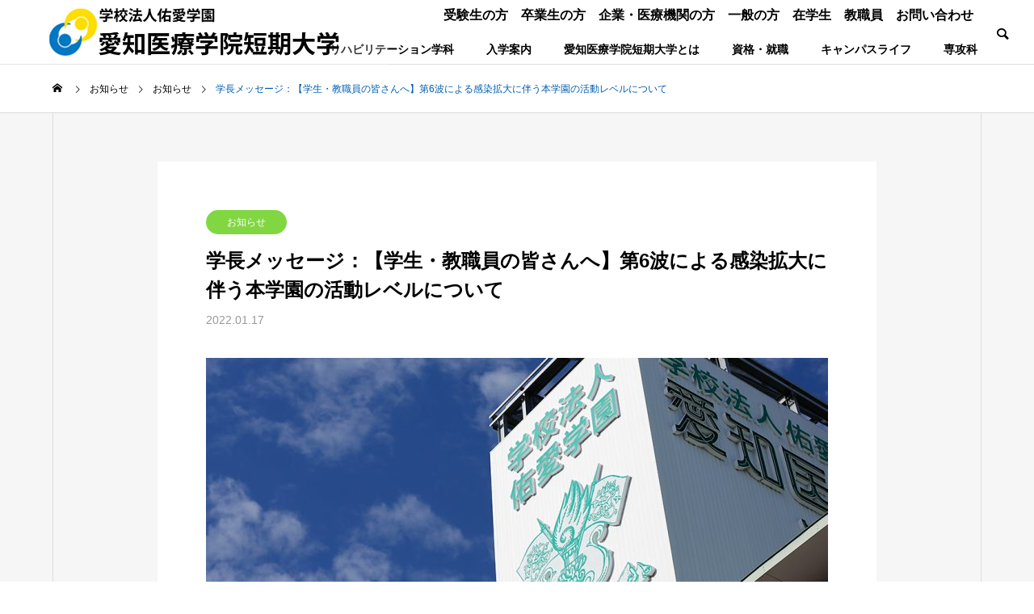

--- FILE ---
content_type: text/html; charset=UTF-8
request_url: https://www.yuai.ac.jp/new/%E5%AD%A6%E9%95%B7%E3%83%A1%E3%83%83%E3%82%BB%E3%83%BC%E3%82%B8%EF%BC%9A%E3%80%90%E5%AD%A6%E7%94%9F%E3%83%BB%E6%95%99%E8%81%B7%E5%93%A1%E3%81%AE%E7%9A%86%E3%81%95%E3%82%93%E3%81%B8%E3%80%91%E7%AC%AC6/
body_size: 135873
content:
<!DOCTYPE html><html class="pc" lang="ja"><head><meta charset="UTF-8">
<!--[if IE]><meta http-equiv="X-UA-Compatible" content="IE=edge"><![endif]--><meta name="viewport" content="width=device-width"><title>学長メッセージ：【学生・教職員の皆さんへ】第6波による感染拡大に伴う本学園の活動レベルについて | 愛知医療学院短期大学</title><meta name="description" content="教職員・学生の皆さんへ第6波による全国的な新型コロナウイルス感染拡大を受けて、本学園の危機対策本部で検討した結果、１月17日（月）以降の本学園の活動レベルを「新型コロナウイルス感染拡大防止のための活動指針を２．厳重注意）」に決定しま..."><link rel="pingback" href="https://www.yuai.ac.jp/cms/xmlrpc.php"><meta name='robots' content='max-image-preview:large' /><link rel='dns-prefetch' href='//www.googletagmanager.com' /><link rel='dns-prefetch' href='//s.w.org' /><link rel="alternate" type="application/rss+xml" title="愛知医療学院短期大学 &raquo; フィード" href="https://www.yuai.ac.jp/feed/" /><link rel="alternate" type="application/rss+xml" title="愛知医療学院短期大学 &raquo; コメントフィード" href="https://www.yuai.ac.jp/comments/feed/" /><link rel='stylesheet' id='style-css'  href='https://www.yuai.ac.jp/cms/wp-content/themes/solaris_tcd088-child/style.css?ver=2.02' type='text/css' media='all' /><link rel='stylesheet' id='wp-block-library-css'  href='https://www.yuai.ac.jp/cms/wp-includes/css/dist/block-library/style.min.css?ver=6.0.2' type='text/css' media='all' />
<style id='global-styles-inline-css' type='text/css'>
body{--wp--preset--color--black: #000000;--wp--preset--color--cyan-bluish-gray: #abb8c3;--wp--preset--color--white: #ffffff;--wp--preset--color--pale-pink: #f78da7;--wp--preset--color--vivid-red: #cf2e2e;--wp--preset--color--luminous-vivid-orange: #ff6900;--wp--preset--color--luminous-vivid-amber: #fcb900;--wp--preset--color--light-green-cyan: #7bdcb5;--wp--preset--color--vivid-green-cyan: #00d084;--wp--preset--color--pale-cyan-blue: #8ed1fc;--wp--preset--color--vivid-cyan-blue: #0693e3;--wp--preset--color--vivid-purple: #9b51e0;--wp--preset--gradient--vivid-cyan-blue-to-vivid-purple: linear-gradient(135deg,rgba(6,147,227,1) 0%,rgb(155,81,224) 100%);--wp--preset--gradient--light-green-cyan-to-vivid-green-cyan: linear-gradient(135deg,rgb(122,220,180) 0%,rgb(0,208,130) 100%);--wp--preset--gradient--luminous-vivid-amber-to-luminous-vivid-orange: linear-gradient(135deg,rgba(252,185,0,1) 0%,rgba(255,105,0,1) 100%);--wp--preset--gradient--luminous-vivid-orange-to-vivid-red: linear-gradient(135deg,rgba(255,105,0,1) 0%,rgb(207,46,46) 100%);--wp--preset--gradient--very-light-gray-to-cyan-bluish-gray: linear-gradient(135deg,rgb(238,238,238) 0%,rgb(169,184,195) 100%);--wp--preset--gradient--cool-to-warm-spectrum: linear-gradient(135deg,rgb(74,234,220) 0%,rgb(151,120,209) 20%,rgb(207,42,186) 40%,rgb(238,44,130) 60%,rgb(251,105,98) 80%,rgb(254,248,76) 100%);--wp--preset--gradient--blush-light-purple: linear-gradient(135deg,rgb(255,206,236) 0%,rgb(152,150,240) 100%);--wp--preset--gradient--blush-bordeaux: linear-gradient(135deg,rgb(254,205,165) 0%,rgb(254,45,45) 50%,rgb(107,0,62) 100%);--wp--preset--gradient--luminous-dusk: linear-gradient(135deg,rgb(255,203,112) 0%,rgb(199,81,192) 50%,rgb(65,88,208) 100%);--wp--preset--gradient--pale-ocean: linear-gradient(135deg,rgb(255,245,203) 0%,rgb(182,227,212) 50%,rgb(51,167,181) 100%);--wp--preset--gradient--electric-grass: linear-gradient(135deg,rgb(202,248,128) 0%,rgb(113,206,126) 100%);--wp--preset--gradient--midnight: linear-gradient(135deg,rgb(2,3,129) 0%,rgb(40,116,252) 100%);--wp--preset--duotone--dark-grayscale: url('#wp-duotone-dark-grayscale');--wp--preset--duotone--grayscale: url('#wp-duotone-grayscale');--wp--preset--duotone--purple-yellow: url('#wp-duotone-purple-yellow');--wp--preset--duotone--blue-red: url('#wp-duotone-blue-red');--wp--preset--duotone--midnight: url('#wp-duotone-midnight');--wp--preset--duotone--magenta-yellow: url('#wp-duotone-magenta-yellow');--wp--preset--duotone--purple-green: url('#wp-duotone-purple-green');--wp--preset--duotone--blue-orange: url('#wp-duotone-blue-orange');--wp--preset--font-size--small: 13px;--wp--preset--font-size--medium: 20px;--wp--preset--font-size--large: 36px;--wp--preset--font-size--x-large: 42px;}.has-black-color{color: var(--wp--preset--color--black) !important;}.has-cyan-bluish-gray-color{color: var(--wp--preset--color--cyan-bluish-gray) !important;}.has-white-color{color: var(--wp--preset--color--white) !important;}.has-pale-pink-color{color: var(--wp--preset--color--pale-pink) !important;}.has-vivid-red-color{color: var(--wp--preset--color--vivid-red) !important;}.has-luminous-vivid-orange-color{color: var(--wp--preset--color--luminous-vivid-orange) !important;}.has-luminous-vivid-amber-color{color: var(--wp--preset--color--luminous-vivid-amber) !important;}.has-light-green-cyan-color{color: var(--wp--preset--color--light-green-cyan) !important;}.has-vivid-green-cyan-color{color: var(--wp--preset--color--vivid-green-cyan) !important;}.has-pale-cyan-blue-color{color: var(--wp--preset--color--pale-cyan-blue) !important;}.has-vivid-cyan-blue-color{color: var(--wp--preset--color--vivid-cyan-blue) !important;}.has-vivid-purple-color{color: var(--wp--preset--color--vivid-purple) !important;}.has-black-background-color{background-color: var(--wp--preset--color--black) !important;}.has-cyan-bluish-gray-background-color{background-color: var(--wp--preset--color--cyan-bluish-gray) !important;}.has-white-background-color{background-color: var(--wp--preset--color--white) !important;}.has-pale-pink-background-color{background-color: var(--wp--preset--color--pale-pink) !important;}.has-vivid-red-background-color{background-color: var(--wp--preset--color--vivid-red) !important;}.has-luminous-vivid-orange-background-color{background-color: var(--wp--preset--color--luminous-vivid-orange) !important;}.has-luminous-vivid-amber-background-color{background-color: var(--wp--preset--color--luminous-vivid-amber) !important;}.has-light-green-cyan-background-color{background-color: var(--wp--preset--color--light-green-cyan) !important;}.has-vivid-green-cyan-background-color{background-color: var(--wp--preset--color--vivid-green-cyan) !important;}.has-pale-cyan-blue-background-color{background-color: var(--wp--preset--color--pale-cyan-blue) !important;}.has-vivid-cyan-blue-background-color{background-color: var(--wp--preset--color--vivid-cyan-blue) !important;}.has-vivid-purple-background-color{background-color: var(--wp--preset--color--vivid-purple) !important;}.has-black-border-color{border-color: var(--wp--preset--color--black) !important;}.has-cyan-bluish-gray-border-color{border-color: var(--wp--preset--color--cyan-bluish-gray) !important;}.has-white-border-color{border-color: var(--wp--preset--color--white) !important;}.has-pale-pink-border-color{border-color: var(--wp--preset--color--pale-pink) !important;}.has-vivid-red-border-color{border-color: var(--wp--preset--color--vivid-red) !important;}.has-luminous-vivid-orange-border-color{border-color: var(--wp--preset--color--luminous-vivid-orange) !important;}.has-luminous-vivid-amber-border-color{border-color: var(--wp--preset--color--luminous-vivid-amber) !important;}.has-light-green-cyan-border-color{border-color: var(--wp--preset--color--light-green-cyan) !important;}.has-vivid-green-cyan-border-color{border-color: var(--wp--preset--color--vivid-green-cyan) !important;}.has-pale-cyan-blue-border-color{border-color: var(--wp--preset--color--pale-cyan-blue) !important;}.has-vivid-cyan-blue-border-color{border-color: var(--wp--preset--color--vivid-cyan-blue) !important;}.has-vivid-purple-border-color{border-color: var(--wp--preset--color--vivid-purple) !important;}.has-vivid-cyan-blue-to-vivid-purple-gradient-background{background: var(--wp--preset--gradient--vivid-cyan-blue-to-vivid-purple) !important;}.has-light-green-cyan-to-vivid-green-cyan-gradient-background{background: var(--wp--preset--gradient--light-green-cyan-to-vivid-green-cyan) !important;}.has-luminous-vivid-amber-to-luminous-vivid-orange-gradient-background{background: var(--wp--preset--gradient--luminous-vivid-amber-to-luminous-vivid-orange) !important;}.has-luminous-vivid-orange-to-vivid-red-gradient-background{background: var(--wp--preset--gradient--luminous-vivid-orange-to-vivid-red) !important;}.has-very-light-gray-to-cyan-bluish-gray-gradient-background{background: var(--wp--preset--gradient--very-light-gray-to-cyan-bluish-gray) !important;}.has-cool-to-warm-spectrum-gradient-background{background: var(--wp--preset--gradient--cool-to-warm-spectrum) !important;}.has-blush-light-purple-gradient-background{background: var(--wp--preset--gradient--blush-light-purple) !important;}.has-blush-bordeaux-gradient-background{background: var(--wp--preset--gradient--blush-bordeaux) !important;}.has-luminous-dusk-gradient-background{background: var(--wp--preset--gradient--luminous-dusk) !important;}.has-pale-ocean-gradient-background{background: var(--wp--preset--gradient--pale-ocean) !important;}.has-electric-grass-gradient-background{background: var(--wp--preset--gradient--electric-grass) !important;}.has-midnight-gradient-background{background: var(--wp--preset--gradient--midnight) !important;}.has-small-font-size{font-size: var(--wp--preset--font-size--small) !important;}.has-medium-font-size{font-size: var(--wp--preset--font-size--medium) !important;}.has-large-font-size{font-size: var(--wp--preset--font-size--large) !important;}.has-x-large-font-size{font-size: var(--wp--preset--font-size--x-large) !important;}
</style><link rel='stylesheet' id='advanced-floating-content-css'  href='https://www.yuai.ac.jp/cms/wp-content/plugins/advanced-floating-content-lite/public/css/advanced-floating-content-public.css?ver=1.0.0' type='text/css' media='all' />
<style id='extendify-gutenberg-patterns-and-templates-utilities-inline-css' type='text/css'>
.ext-absolute {
position: absolute !important;
}.ext-relative {
position: relative !important;
}.ext-top-base {
top: var(--wp--style--block-gap, 1.75rem) !important;
}.ext-top-lg {
top: var(--extendify--spacing--large, 3rem) !important;
}.ext--top-base {
top: calc(var(--wp--style--block-gap, 1.75rem) * -1) !important;
}.ext--top-lg {
top: calc(var(--extendify--spacing--large, 3rem) * -1) !important;
}.ext-right-base {
right: var(--wp--style--block-gap, 1.75rem) !important;
}.ext-right-lg {
right: var(--extendify--spacing--large, 3rem) !important;
}.ext--right-base {
right: calc(var(--wp--style--block-gap, 1.75rem) * -1) !important;
}.ext--right-lg {
right: calc(var(--extendify--spacing--large, 3rem) * -1) !important;
}.ext-bottom-base {
bottom: var(--wp--style--block-gap, 1.75rem) !important;
}.ext-bottom-lg {
bottom: var(--extendify--spacing--large, 3rem) !important;
}.ext--bottom-base {
bottom: calc(var(--wp--style--block-gap, 1.75rem) * -1) !important;
}.ext--bottom-lg {
bottom: calc(var(--extendify--spacing--large, 3rem) * -1) !important;
}.ext-left-base {
left: var(--wp--style--block-gap, 1.75rem) !important;
}.ext-left-lg {
left: var(--extendify--spacing--large, 3rem) !important;
}.ext--left-base {
left: calc(var(--wp--style--block-gap, 1.75rem) * -1) !important;
}.ext--left-lg {
left: calc(var(--extendify--spacing--large, 3rem) * -1) !important;
}.ext-order-1 {
order: 1 !important;
}.ext-order-2 {
order: 2 !important;
}.ext-col-auto {
grid-column: auto !important;
}.ext-col-span-1 {
grid-column: span 1 / span 1 !important;
}.ext-col-span-2 {
grid-column: span 2 / span 2 !important;
}.ext-col-span-3 {
grid-column: span 3 / span 3 !important;
}.ext-col-span-4 {
grid-column: span 4 / span 4 !important;
}.ext-col-span-5 {
grid-column: span 5 / span 5 !important;
}.ext-col-span-6 {
grid-column: span 6 / span 6 !important;
}.ext-col-span-7 {
grid-column: span 7 / span 7 !important;
}.ext-col-span-8 {
grid-column: span 8 / span 8 !important;
}.ext-col-span-9 {
grid-column: span 9 / span 9 !important;
}.ext-col-span-10 {
grid-column: span 10 / span 10 !important;
}.ext-col-span-11 {
grid-column: span 11 / span 11 !important;
}.ext-col-span-12 {
grid-column: span 12 / span 12 !important;
}.ext-col-span-full {
grid-column: 1 / -1 !important;
}.ext-col-start-1 {
grid-column-start: 1 !important;
}.ext-col-start-2 {
grid-column-start: 2 !important;
}.ext-col-start-3 {
grid-column-start: 3 !important;
}.ext-col-start-4 {
grid-column-start: 4 !important;
}.ext-col-start-5 {
grid-column-start: 5 !important;
}.ext-col-start-6 {
grid-column-start: 6 !important;
}.ext-col-start-7 {
grid-column-start: 7 !important;
}.ext-col-start-8 {
grid-column-start: 8 !important;
}.ext-col-start-9 {
grid-column-start: 9 !important;
}.ext-col-start-10 {
grid-column-start: 10 !important;
}.ext-col-start-11 {
grid-column-start: 11 !important;
}.ext-col-start-12 {
grid-column-start: 12 !important;
}.ext-col-start-13 {
grid-column-start: 13 !important;
}.ext-col-start-auto {
grid-column-start: auto !important;
}.ext-col-end-1 {
grid-column-end: 1 !important;
}.ext-col-end-2 {
grid-column-end: 2 !important;
}.ext-col-end-3 {
grid-column-end: 3 !important;
}.ext-col-end-4 {
grid-column-end: 4 !important;
}.ext-col-end-5 {
grid-column-end: 5 !important;
}.ext-col-end-6 {
grid-column-end: 6 !important;
}.ext-col-end-7 {
grid-column-end: 7 !important;
}.ext-col-end-8 {
grid-column-end: 8 !important;
}.ext-col-end-9 {
grid-column-end: 9 !important;
}.ext-col-end-10 {
grid-column-end: 10 !important;
}.ext-col-end-11 {
grid-column-end: 11 !important;
}.ext-col-end-12 {
grid-column-end: 12 !important;
}.ext-col-end-13 {
grid-column-end: 13 !important;
}.ext-col-end-auto {
grid-column-end: auto !important;
}.ext-row-auto {
grid-row: auto !important;
}.ext-row-span-1 {
grid-row: span 1 / span 1 !important;
}.ext-row-span-2 {
grid-row: span 2 / span 2 !important;
}.ext-row-span-3 {
grid-row: span 3 / span 3 !important;
}.ext-row-span-4 {
grid-row: span 4 / span 4 !important;
}.ext-row-span-5 {
grid-row: span 5 / span 5 !important;
}.ext-row-span-6 {
grid-row: span 6 / span 6 !important;
}.ext-row-span-full {
grid-row: 1 / -1 !important;
}.ext-row-start-1 {
grid-row-start: 1 !important;
}.ext-row-start-2 {
grid-row-start: 2 !important;
}.ext-row-start-3 {
grid-row-start: 3 !important;
}.ext-row-start-4 {
grid-row-start: 4 !important;
}.ext-row-start-5 {
grid-row-start: 5 !important;
}.ext-row-start-6 {
grid-row-start: 6 !important;
}.ext-row-start-7 {
grid-row-start: 7 !important;
}.ext-row-start-auto {
grid-row-start: auto !important;
}.ext-row-end-1 {
grid-row-end: 1 !important;
}.ext-row-end-2 {
grid-row-end: 2 !important;
}.ext-row-end-3 {
grid-row-end: 3 !important;
}.ext-row-end-4 {
grid-row-end: 4 !important;
}.ext-row-end-5 {
grid-row-end: 5 !important;
}.ext-row-end-6 {
grid-row-end: 6 !important;
}.ext-row-end-7 {
grid-row-end: 7 !important;
}.ext-row-end-auto {
grid-row-end: auto !important;
}.ext-m-0:not([style*="margin"]) {
margin: 0 !important;
}.ext-m-auto:not([style*="margin"]) {
margin: auto !important;
}.ext-m-base:not([style*="margin"]) {
margin: var(--wp--style--block-gap, 1.75rem) !important;
}.ext-m-lg:not([style*="margin"]) {
margin: var(--extendify--spacing--large, 3rem) !important;
}.ext--m-base:not([style*="margin"]) {
margin: calc(var(--wp--style--block-gap, 1.75rem) * -1) !important;
}.ext--m-lg:not([style*="margin"]) {
margin: calc(var(--extendify--spacing--large, 3rem) * -1) !important;
}.ext-mx-0:not([style*="margin"]) {
margin-left: 0 !important;
margin-right: 0 !important;
}.ext-mx-auto:not([style*="margin"]) {
margin-left: auto !important;
margin-right: auto !important;
}.ext-mx-base:not([style*="margin"]) {
margin-left: var(--wp--style--block-gap, 1.75rem) !important;
margin-right: var(--wp--style--block-gap, 1.75rem) !important;
}.ext-mx-lg:not([style*="margin"]) {
margin-left: var(--extendify--spacing--large, 3rem) !important;
margin-right: var(--extendify--spacing--large, 3rem) !important;
}.ext--mx-base:not([style*="margin"]) {
margin-left: calc(var(--wp--style--block-gap, 1.75rem) * -1) !important;
margin-right: calc(var(--wp--style--block-gap, 1.75rem) * -1) !important;
}.ext--mx-lg:not([style*="margin"]) {
margin-left: calc(var(--extendify--spacing--large, 3rem) * -1) !important;
margin-right: calc(var(--extendify--spacing--large, 3rem) * -1) !important;
}.ext-my-0:not([style*="margin"]) {
margin-top: 0 !important;
margin-bottom: 0 !important;
}.ext-my-auto:not([style*="margin"]) {
margin-top: auto !important;
margin-bottom: auto !important;
}.ext-my-base:not([style*="margin"]) {
margin-top: var(--wp--style--block-gap, 1.75rem) !important;
margin-bottom: var(--wp--style--block-gap, 1.75rem) !important;
}.ext-my-lg:not([style*="margin"]) {
margin-top: var(--extendify--spacing--large, 3rem) !important;
margin-bottom: var(--extendify--spacing--large, 3rem) !important;
}.ext--my-base:not([style*="margin"]) {
margin-top: calc(var(--wp--style--block-gap, 1.75rem) * -1) !important;
margin-bottom: calc(var(--wp--style--block-gap, 1.75rem) * -1) !important;
}.ext--my-lg:not([style*="margin"]) {
margin-top: calc(var(--extendify--spacing--large, 3rem) * -1) !important;
margin-bottom: calc(var(--extendify--spacing--large, 3rem) * -1) !important;
}.ext-mt-0:not([style*="margin"]) {
margin-top: 0 !important;
}.ext-mt-auto:not([style*="margin"]) {
margin-top: auto !important;
}.ext-mt-base:not([style*="margin"]) {
margin-top: var(--wp--style--block-gap, 1.75rem) !important;
}.ext-mt-lg:not([style*="margin"]) {
margin-top: var(--extendify--spacing--large, 3rem) !important;
}.ext--mt-base:not([style*="margin"]) {
margin-top: calc(var(--wp--style--block-gap, 1.75rem) * -1) !important;
}.ext--mt-lg:not([style*="margin"]) {
margin-top: calc(var(--extendify--spacing--large, 3rem) * -1) !important;
}.ext-mr-0:not([style*="margin"]) {
margin-right: 0 !important;
}.ext-mr-auto:not([style*="margin"]) {
margin-right: auto !important;
}.ext-mr-base:not([style*="margin"]) {
margin-right: var(--wp--style--block-gap, 1.75rem) !important;
}.ext-mr-lg:not([style*="margin"]) {
margin-right: var(--extendify--spacing--large, 3rem) !important;
}.ext--mr-base:not([style*="margin"]) {
margin-right: calc(var(--wp--style--block-gap, 1.75rem) * -1) !important;
}.ext--mr-lg:not([style*="margin"]) {
margin-right: calc(var(--extendify--spacing--large, 3rem) * -1) !important;
}.ext-mb-0:not([style*="margin"]) {
margin-bottom: 0 !important;
}.ext-mb-auto:not([style*="margin"]) {
margin-bottom: auto !important;
}.ext-mb-base:not([style*="margin"]) {
margin-bottom: var(--wp--style--block-gap, 1.75rem) !important;
}.ext-mb-lg:not([style*="margin"]) {
margin-bottom: var(--extendify--spacing--large, 3rem) !important;
}.ext--mb-base:not([style*="margin"]) {
margin-bottom: calc(var(--wp--style--block-gap, 1.75rem) * -1) !important;
}.ext--mb-lg:not([style*="margin"]) {
margin-bottom: calc(var(--extendify--spacing--large, 3rem) * -1) !important;
}.ext-ml-0:not([style*="margin"]) {
margin-left: 0 !important;
}.ext-ml-auto:not([style*="margin"]) {
margin-left: auto !important;
}.ext-ml-base:not([style*="margin"]) {
margin-left: var(--wp--style--block-gap, 1.75rem) !important;
}.ext-ml-lg:not([style*="margin"]) {
margin-left: var(--extendify--spacing--large, 3rem) !important;
}.ext--ml-base:not([style*="margin"]) {
margin-left: calc(var(--wp--style--block-gap, 1.75rem) * -1) !important;
}.ext--ml-lg:not([style*="margin"]) {
margin-left: calc(var(--extendify--spacing--large, 3rem) * -1) !important;
}.ext-block {
display: block !important;
}.ext-inline-block {
display: inline-block !important;
}.ext-inline {
display: inline !important;
}.ext-flex {
display: flex !important;
}.ext-inline-flex {
display: inline-flex !important;
}.ext-grid {
display: grid !important;
}.ext-inline-grid {
display: inline-grid !important;
}.ext-hidden {
display: none !important;
}.ext-w-auto {
width: auto !important;
}.ext-w-full {
width: 100% !important;
}.ext-max-w-full {
max-width: 100% !important;
}.ext-flex-1 {
flex: 1 1 0% !important;
}.ext-flex-auto {
flex: 1 1 auto !important;
}.ext-flex-initial {
flex: 0 1 auto !important;
}.ext-flex-none {
flex: none !important;
}.ext-flex-shrink-0 {
flex-shrink: 0 !important;
}.ext-flex-shrink {
flex-shrink: 1 !important;
}.ext-flex-grow-0 {
flex-grow: 0 !important;
}.ext-flex-grow {
flex-grow: 1 !important;
}.ext-list-none {
list-style-type: none !important;
}.ext-grid-cols-1 {
grid-template-columns: repeat(1, minmax(0, 1fr)) !important;
}.ext-grid-cols-2 {
grid-template-columns: repeat(2, minmax(0, 1fr)) !important;
}.ext-grid-cols-3 {
grid-template-columns: repeat(3, minmax(0, 1fr)) !important;
}.ext-grid-cols-4 {
grid-template-columns: repeat(4, minmax(0, 1fr)) !important;
}.ext-grid-cols-5 {
grid-template-columns: repeat(5, minmax(0, 1fr)) !important;
}.ext-grid-cols-6 {
grid-template-columns: repeat(6, minmax(0, 1fr)) !important;
}.ext-grid-cols-7 {
grid-template-columns: repeat(7, minmax(0, 1fr)) !important;
}.ext-grid-cols-8 {
grid-template-columns: repeat(8, minmax(0, 1fr)) !important;
}.ext-grid-cols-9 {
grid-template-columns: repeat(9, minmax(0, 1fr)) !important;
}.ext-grid-cols-10 {
grid-template-columns: repeat(10, minmax(0, 1fr)) !important;
}.ext-grid-cols-11 {
grid-template-columns: repeat(11, minmax(0, 1fr)) !important;
}.ext-grid-cols-12 {
grid-template-columns: repeat(12, minmax(0, 1fr)) !important;
}.ext-grid-cols-none {
grid-template-columns: none !important;
}.ext-grid-rows-1 {
grid-template-rows: repeat(1, minmax(0, 1fr)) !important;
}.ext-grid-rows-2 {
grid-template-rows: repeat(2, minmax(0, 1fr)) !important;
}.ext-grid-rows-3 {
grid-template-rows: repeat(3, minmax(0, 1fr)) !important;
}.ext-grid-rows-4 {
grid-template-rows: repeat(4, minmax(0, 1fr)) !important;
}.ext-grid-rows-5 {
grid-template-rows: repeat(5, minmax(0, 1fr)) !important;
}.ext-grid-rows-6 {
grid-template-rows: repeat(6, minmax(0, 1fr)) !important;
}.ext-grid-rows-none {
grid-template-rows: none !important;
}.ext-flex-row {
flex-direction: row !important;
}.ext-flex-row-reverse {
flex-direction: row-reverse !important;
}.ext-flex-col {
flex-direction: column !important;
}.ext-flex-col-reverse {
flex-direction: column-reverse !important;
}.ext-flex-wrap {
flex-wrap: wrap !important;
}.ext-flex-wrap-reverse {
flex-wrap: wrap-reverse !important;
}.ext-flex-nowrap {
flex-wrap: nowrap !important;
}.ext-items-start {
align-items: flex-start !important;
}.ext-items-end {
align-items: flex-end !important;
}.ext-items-center {
align-items: center !important;
}.ext-items-baseline {
align-items: baseline !important;
}.ext-items-stretch {
align-items: stretch !important;
}.ext-justify-start {
justify-content: flex-start !important;
}.ext-justify-end {
justify-content: flex-end !important;
}.ext-justify-center {
justify-content: center !important;
}.ext-justify-between {
justify-content: space-between !important;
}.ext-justify-around {
justify-content: space-around !important;
}.ext-justify-evenly {
justify-content: space-evenly !important;
}.ext-justify-items-start {
justify-items: start !important;
}.ext-justify-items-end {
justify-items: end !important;
}.ext-justify-items-center {
justify-items: center !important;
}.ext-justify-items-stretch {
justify-items: stretch !important;
}.ext-gap-0 {
gap: 0 !important;
}.ext-gap-base {
gap: var(--wp--style--block-gap, 1.75rem) !important;
}.ext-gap-lg {
gap: var(--extendify--spacing--large, 3rem) !important;
}.ext-gap-x-0 {
-moz-column-gap: 0 !important;
column-gap: 0 !important;
}.ext-gap-x-base {
-moz-column-gap: var(--wp--style--block-gap, 1.75rem) !important;
column-gap: var(--wp--style--block-gap, 1.75rem) !important;
}.ext-gap-x-lg {
-moz-column-gap: var(--extendify--spacing--large, 3rem) !important;
column-gap: var(--extendify--spacing--large, 3rem) !important;
}.ext-gap-y-0 {
row-gap: 0 !important;
}.ext-gap-y-base {
row-gap: var(--wp--style--block-gap, 1.75rem) !important;
}.ext-gap-y-lg {
row-gap: var(--extendify--spacing--large, 3rem) !important;
}.ext-justify-self-auto {
justify-self: auto !important;
}.ext-justify-self-start {
justify-self: start !important;
}.ext-justify-self-end {
justify-self: end !important;
}.ext-justify-self-center {
justify-self: center !important;
}.ext-justify-self-stretch {
justify-self: stretch !important;
}.ext-rounded-none {
border-radius: 0px !important;
}.ext-rounded-full {
border-radius: 9999px !important;
}.ext-rounded-t-none {
border-top-left-radius: 0px !important;
border-top-right-radius: 0px !important;
}.ext-rounded-t-full {
border-top-left-radius: 9999px !important;
border-top-right-radius: 9999px !important;
}.ext-rounded-r-none {
border-top-right-radius: 0px !important;
border-bottom-right-radius: 0px !important;
}.ext-rounded-r-full {
border-top-right-radius: 9999px !important;
border-bottom-right-radius: 9999px !important;
}.ext-rounded-b-none {
border-bottom-right-radius: 0px !important;
border-bottom-left-radius: 0px !important;
}.ext-rounded-b-full {
border-bottom-right-radius: 9999px !important;
border-bottom-left-radius: 9999px !important;
}.ext-rounded-l-none {
border-top-left-radius: 0px !important;
border-bottom-left-radius: 0px !important;
}.ext-rounded-l-full {
border-top-left-radius: 9999px !important;
border-bottom-left-radius: 9999px !important;
}.ext-rounded-tl-none {
border-top-left-radius: 0px !important;
}.ext-rounded-tl-full {
border-top-left-radius: 9999px !important;
}.ext-rounded-tr-none {
border-top-right-radius: 0px !important;
}.ext-rounded-tr-full {
border-top-right-radius: 9999px !important;
}.ext-rounded-br-none {
border-bottom-right-radius: 0px !important;
}.ext-rounded-br-full {
border-bottom-right-radius: 9999px !important;
}.ext-rounded-bl-none {
border-bottom-left-radius: 0px !important;
}.ext-rounded-bl-full {
border-bottom-left-radius: 9999px !important;
}.ext-border-0 {
border-width: 0px !important;
}.ext-border-t-0 {
border-top-width: 0px !important;
}.ext-border-r-0 {
border-right-width: 0px !important;
}.ext-border-b-0 {
border-bottom-width: 0px !important;
}.ext-border-l-0 {
border-left-width: 0px !important;
}.ext-p-0:not([style*="padding"]) {
padding: 0 !important;
}.ext-p-base:not([style*="padding"]) {
padding: var(--wp--style--block-gap, 1.75rem) !important;
}.ext-p-lg:not([style*="padding"]) {
padding: var(--extendify--spacing--large, 3rem) !important;
}.ext-px-0:not([style*="padding"]) {
padding-left: 0 !important;
padding-right: 0 !important;
}.ext-px-base:not([style*="padding"]) {
padding-left: var(--wp--style--block-gap, 1.75rem) !important;
padding-right: var(--wp--style--block-gap, 1.75rem) !important;
}.ext-px-lg:not([style*="padding"]) {
padding-left: var(--extendify--spacing--large, 3rem) !important;
padding-right: var(--extendify--spacing--large, 3rem) !important;
}.ext-py-0:not([style*="padding"]) {
padding-top: 0 !important;
padding-bottom: 0 !important;
}.ext-py-base:not([style*="padding"]) {
padding-top: var(--wp--style--block-gap, 1.75rem) !important;
padding-bottom: var(--wp--style--block-gap, 1.75rem) !important;
}.ext-py-lg:not([style*="padding"]) {
padding-top: var(--extendify--spacing--large, 3rem) !important;
padding-bottom: var(--extendify--spacing--large, 3rem) !important;
}.ext-pt-0:not([style*="padding"]) {
padding-top: 0 !important;
}.ext-pt-base:not([style*="padding"]) {
padding-top: var(--wp--style--block-gap, 1.75rem) !important;
}.ext-pt-lg:not([style*="padding"]) {
padding-top: var(--extendify--spacing--large, 3rem) !important;
}.ext-pr-0:not([style*="padding"]) {
padding-right: 0 !important;
}.ext-pr-base:not([style*="padding"]) {
padding-right: var(--wp--style--block-gap, 1.75rem) !important;
}.ext-pr-lg:not([style*="padding"]) {
padding-right: var(--extendify--spacing--large, 3rem) !important;
}.ext-pb-0:not([style*="padding"]) {
padding-bottom: 0 !important;
}.ext-pb-base:not([style*="padding"]) {
padding-bottom: var(--wp--style--block-gap, 1.75rem) !important;
}.ext-pb-lg:not([style*="padding"]) {
padding-bottom: var(--extendify--spacing--large, 3rem) !important;
}.ext-pl-0:not([style*="padding"]) {
padding-left: 0 !important;
}.ext-pl-base:not([style*="padding"]) {
padding-left: var(--wp--style--block-gap, 1.75rem) !important;
}.ext-pl-lg:not([style*="padding"]) {
padding-left: var(--extendify--spacing--large, 3rem) !important;
}.ext-text-left {
text-align: left !important;
}.ext-text-center {
text-align: center !important;
}.ext-text-right {
text-align: right !important;
}.ext-leading-none {
line-height: 1 !important;
}.ext-leading-tight {
line-height: 1.25 !important;
}.ext-leading-snug {
line-height: 1.375 !important;
}.ext-leading-normal {
line-height: 1.5 !important;
}.ext-leading-relaxed {
line-height: 1.625 !important;
}.ext-leading-loose {
line-height: 2 !important;
}.ext-aspect-square img {
aspect-ratio: 1 / 1 !important;
-o-object-fit: cover !important;
object-fit: cover !important;
}.ext-aspect-landscape img {
aspect-ratio: 4 / 3 !important;
-o-object-fit: cover !important;
object-fit: cover !important;
}.ext-aspect-landscape-wide img {
aspect-ratio: 16 / 9 !important;
-o-object-fit: cover !important;
object-fit: cover !important;
}.ext-aspect-portrait img {
aspect-ratio: 3 / 4 !important;
-o-object-fit: cover !important;
object-fit: cover !important;
}.ext-aspect-square .components-resizable-box__container,
.ext-aspect-landscape .components-resizable-box__container,
.ext-aspect-landscape-wide .components-resizable-box__container,
.ext-aspect-portrait .components-resizable-box__container {
height: auto !important;
}.clip-path--rhombus img {
-webkit-clip-path: polygon(15% 6%, 80% 29%, 84% 93%, 23% 69%) !important;
clip-path: polygon(15% 6%, 80% 29%, 84% 93%, 23% 69%) !important;
}.clip-path--diamond img {
-webkit-clip-path: polygon(5% 29%, 60% 2%, 91% 64%, 36% 89%) !important;
clip-path: polygon(5% 29%, 60% 2%, 91% 64%, 36% 89%) !important;
}.clip-path--rhombus-alt img {
-webkit-clip-path: polygon(14% 9%, 85% 24%, 91% 89%, 19% 76%) !important;
clip-path: polygon(14% 9%, 85% 24%, 91% 89%, 19% 76%) !important;
}/*
The .ext utility is a top-level class that we use to target contents within our patterns.
We use it here to ensure columns blocks display well across themes.
*/.wp-block-columns[class*="fullwidth-cols"] {
/* no suggestion */
margin-bottom: unset !important;
}.wp-block-column.editor\:pointer-events-none {
/* no suggestion */
margin-top: 0 !important;
margin-bottom: 0 !important;
}.is-root-container.block-editor-block-list__layout
> [data-align="full"]:not(:first-of-type)
> .wp-block-column.editor\:pointer-events-none,
.is-root-container.block-editor-block-list__layout
> [data-align="wide"]
> .wp-block-column.editor\:pointer-events-none {
/* no suggestion */
margin-top: calc(-1 * var(--wp--style--block-gap, 28px)) !important;
}.is-root-container.block-editor-block-list__layout
> [data-align="full"]:not(:first-of-type)
> .ext-my-0,
.is-root-container.block-editor-block-list__layout
> [data-align="wide"]
> .ext-my-0:not([style*="margin"]) {
/* no suggestion */
margin-top: calc(-1 * var(--wp--style--block-gap, 28px)) !important;
}/* Some popular themes use padding instead of core margin for columns; remove it */.ext .wp-block-columns .wp-block-column[style*="padding"] {
/* no suggestion */
padding-left: 0 !important;
padding-right: 0 !important;
}/* Some popular themes add double spacing between columns; remove it */.ext
.wp-block-columns
+ .wp-block-columns:not([class*="mt-"]):not([class*="my-"]):not([style*="margin"]) {
/* no suggestion */
margin-top: 0 !important;
}[class*="fullwidth-cols"] .wp-block-column:first-child,
[class*="fullwidth-cols"] .wp-block-group:first-child {
/* no suggestion */
}[class*="fullwidth-cols"] .wp-block-column:first-child, [class*="fullwidth-cols"] .wp-block-group:first-child {
margin-top: 0 !important;
}[class*="fullwidth-cols"] .wp-block-column:last-child,
[class*="fullwidth-cols"] .wp-block-group:last-child {
/* no suggestion */
}[class*="fullwidth-cols"] .wp-block-column:last-child, [class*="fullwidth-cols"] .wp-block-group:last-child {
margin-bottom: 0 !important;
}[class*="fullwidth-cols"] .wp-block-column:first-child > * {
/* no suggestion */
margin-top: 0 !important;
}[class*="fullwidth-cols"] .wp-block-column > *:first-child {
/* no suggestion */
margin-top: 0 !important;
}[class*="fullwidth-cols"] .wp-block-column > *:last-child {
/* no suggestion */
margin-bottom: 0 !important;
}.ext .is-not-stacked-on-mobile .wp-block-column {
/* no suggestion */
margin-bottom: 0 !important;
}/* Add base margin bottom to all columns */.wp-block-columns[class*="fullwidth-cols"]:not(.is-not-stacked-on-mobile)
> .wp-block-column:not(:last-child) {
/* no suggestion */
margin-bottom: var(--wp--style--block-gap, 1.75rem) !important;
}@media (min-width: 782px) {
.wp-block-columns[class*="fullwidth-cols"]:not(.is-not-stacked-on-mobile)
> .wp-block-column:not(:last-child) {
/* no suggestion */
margin-bottom: 0 !important;
}
}/* Remove margin bottom from "not-stacked" columns */.wp-block-columns[class*="fullwidth-cols"].is-not-stacked-on-mobile
> .wp-block-column {
/* no suggestion */
margin-bottom: 0 !important;
}@media (min-width: 600px) and (max-width: 781px) {
.wp-block-columns[class*="fullwidth-cols"]:not(.is-not-stacked-on-mobile)
> .wp-block-column:nth-child(even) {
/* no suggestion */
margin-left: var(--wp--style--block-gap, 2em) !important;
}
}/*
The `tablet:fullwidth-cols` and `desktop:fullwidth-cols` utilities are used
to counter the core/columns responsive for at our breakpoints.
*/@media (max-width: 781px) {
.tablet\:fullwidth-cols.wp-block-columns:not(.is-not-stacked-on-mobile) {
flex-wrap: wrap !important;
}.tablet\:fullwidth-cols.wp-block-columns:not(.is-not-stacked-on-mobile)
> .wp-block-column {
margin-left: 0 !important;
}.tablet\:fullwidth-cols.wp-block-columns:not(.is-not-stacked-on-mobile)
> .wp-block-column:not([style*="margin"]) {
/* no suggestion */
margin-left: 0 !important;
}.tablet\:fullwidth-cols.wp-block-columns:not(.is-not-stacked-on-mobile)
> .wp-block-column {
flex-basis: 100% !important; /* Required to negate core/columns flex-basis */
}
}@media (max-width: 1079px) {
.desktop\:fullwidth-cols.wp-block-columns:not(.is-not-stacked-on-mobile) {
flex-wrap: wrap !important;
}.desktop\:fullwidth-cols.wp-block-columns:not(.is-not-stacked-on-mobile)
> .wp-block-column {
margin-left: 0 !important;
}.desktop\:fullwidth-cols.wp-block-columns:not(.is-not-stacked-on-mobile)
> .wp-block-column:not([style*="margin"]) {
/* no suggestion */
margin-left: 0 !important;
}.desktop\:fullwidth-cols.wp-block-columns:not(.is-not-stacked-on-mobile)
> .wp-block-column {
flex-basis: 100% !important; /* Required to negate core/columns flex-basis */
}.desktop\:fullwidth-cols.wp-block-columns:not(.is-not-stacked-on-mobile)
> .wp-block-column:not(:last-child) {
margin-bottom: var(--wp--style--block-gap, 1.75rem) !important;
}
}.direction-rtl {
direction: rtl !important;
}.direction-ltr {
direction: ltr !important;
}/* Use "is-style-" prefix to support adding this style to the core/list block */.is-style-inline-list {
padding-left: 0 !important;
}.is-style-inline-list li {
/* no suggestion */
list-style-type: none !important;
}@media (min-width: 782px) {
.is-style-inline-list li {
margin-right: var(--wp--style--block-gap, 1.75rem) !important;
display: inline !important;
}
}.is-style-inline-list li:first-child {
/* no suggestion */
}@media (min-width: 782px) {
.is-style-inline-list li:first-child {
margin-left: 0 !important;
}
}.is-style-inline-list li:last-child {
/* no suggestion */
}@media (min-width: 782px) {
.is-style-inline-list li:last-child {
margin-right: 0 !important;
}
}.bring-to-front {
position: relative !important;
z-index: 10 !important;
}.text-stroke {
-webkit-text-stroke-width: var(
--wp--custom--typography--text-stroke-width,
2px
) !important;
-webkit-text-stroke-color: var(--wp--preset--color--background) !important;
}.text-stroke--primary {
-webkit-text-stroke-width: var(
--wp--custom--typography--text-stroke-width,
2px
) !important;
-webkit-text-stroke-color: var(--wp--preset--color--primary) !important;
}.text-stroke--secondary {
-webkit-text-stroke-width: var(
--wp--custom--typography--text-stroke-width,
2px
) !important;
-webkit-text-stroke-color: var(--wp--preset--color--secondary) !important;
}.editor\:no-caption .block-editor-rich-text__editable {
display: none !important;
}.editor\:no-inserter > .block-list-appender,
.editor\:no-inserter .wp-block-group__inner-container > .block-list-appender {
display: none !important;
}.editor\:no-inserter .wp-block-cover__inner-container > .block-list-appender {
display: none !important;
}.editor\:no-inserter .wp-block-column:not(.is-selected) > .block-list-appender {
display: none !important;
}.editor\:no-resize .components-resizable-box__handle::after,
.editor\:no-resize .components-resizable-box__side-handle::before,
.editor\:no-resize .components-resizable-box__handle {
display: none !important;
pointer-events: none !important;
}.editor\:no-resize .components-resizable-box__container {
display: block !important;
}.editor\:pointer-events-none {
pointer-events: none !important;
}.is-style-angled {
/* no suggestion */
align-items: center !important;
justify-content: flex-end !important;
}.ext .is-style-angled > [class*="_inner-container"] {
align-items: center !important;
}.is-style-angled .wp-block-cover__image-background,
.is-style-angled .wp-block-cover__video-background {
/* no suggestion */
-webkit-clip-path: polygon(0 0, 30% 0%, 50% 100%, 0% 100%) !important;
clip-path: polygon(0 0, 30% 0%, 50% 100%, 0% 100%) !important;
z-index: 1 !important;
}@media (min-width: 782px) {
.is-style-angled .wp-block-cover__image-background,
.is-style-angled .wp-block-cover__video-background {
/* no suggestion */
-webkit-clip-path: polygon(0 0, 55% 0%, 65% 100%, 0% 100%) !important;
clip-path: polygon(0 0, 55% 0%, 65% 100%, 0% 100%) !important;
}
}.has-foreground-color {
/* no suggestion */
color: var(--wp--preset--color--foreground, #000) !important;
}.has-foreground-background-color {
/* no suggestion */
background-color: var(--wp--preset--color--foreground, #000) !important;
}.has-background-color {
/* no suggestion */
color: var(--wp--preset--color--background, #fff) !important;
}.has-background-background-color {
/* no suggestion */
background-color: var(--wp--preset--color--background, #fff) !important;
}.has-primary-color {
/* no suggestion */
color: var(--wp--preset--color--primary, #4b5563) !important;
}.has-primary-background-color {
/* no suggestion */
background-color: var(--wp--preset--color--primary, #4b5563) !important;
}.has-secondary-color {
/* no suggestion */
color: var(--wp--preset--color--secondary, #9ca3af) !important;
}.has-secondary-background-color {
/* no suggestion */
background-color: var(--wp--preset--color--secondary, #9ca3af) !important;
}/* Ensure themes that target specific elements use the right colors */.ext.has-text-color p,
.ext.has-text-color h1,
.ext.has-text-color h2,
.ext.has-text-color h3,
.ext.has-text-color h4,
.ext.has-text-color h5,
.ext.has-text-color h6 {
/* no suggestion */
color: currentColor !important;
}.has-white-color {
/* no suggestion */
color: var(--wp--preset--color--white, #fff) !important;
}.has-black-color {
/* no suggestion */
color: var(--wp--preset--color--black, #000) !important;
}.has-ext-foreground-background-color {
/* no suggestion */
background-color: var(
--wp--preset--color--foreground,
var(--wp--preset--color--black, #000)
) !important;
}.has-ext-primary-background-color {
/* no suggestion */
background-color: var(
--wp--preset--color--primary,
var(--wp--preset--color--cyan-bluish-gray, #000)
) !important;
}/* Fix button borders with specified background colors */.wp-block-button__link.has-black-background-color {
/* no suggestion */
border-color: var(--wp--preset--color--black, #000) !important;
}.wp-block-button__link.has-white-background-color {
/* no suggestion */
border-color: var(--wp--preset--color--white, #fff) !important;
}.has-ext-small-font-size {
/* no suggestion */
font-size: var(--wp--preset--font-size--ext-small) !important;
}.has-ext-medium-font-size {
/* no suggestion */
font-size: var(--wp--preset--font-size--ext-medium) !important;
}.has-ext-large-font-size {
/* no suggestion */
font-size: var(--wp--preset--font-size--ext-large) !important;
line-height: 1.2 !important;
}.has-ext-x-large-font-size {
/* no suggestion */
font-size: var(--wp--preset--font-size--ext-x-large) !important;
line-height: 1 !important;
}.has-ext-xx-large-font-size {
/* no suggestion */
font-size: var(--wp--preset--font-size--ext-xx-large) !important;
line-height: 1 !important;
}/* Line height */.has-ext-x-large-font-size:not([style*="line-height"]) {
/* no suggestion */
line-height: 1.1 !important;
}.has-ext-xx-large-font-size:not([style*="line-height"]) {
/* no suggestion */
line-height: 1.1 !important;
}.ext .wp-block-group > * {
/* Line height */
margin-top: 0 !important;
margin-bottom: 0 !important;
}.ext .wp-block-group > * + * {
margin-top: var(--wp--style--block-gap, 1.75rem) !important;
margin-bottom: 0 !important;
}.ext h2 {
margin-top: var(--wp--style--block-gap, 1.75rem) !important;
margin-bottom: var(--wp--style--block-gap, 1.75rem) !important;
}.has-ext-x-large-font-size + p,
.has-ext-x-large-font-size + h3 {
margin-top: 0.5rem !important;
}.ext .wp-block-buttons > .wp-block-button.wp-block-button__width-25 {
width: calc(25% - var(--wp--style--block-gap, 0.5em) * 0.75) !important;
min-width: 12rem !important;
}/* Classic themes use an inner [class*="_inner-container"] that our utilities cannot directly target, so we need to do so with a few */.ext .ext-grid > [class*="_inner-container"] {
/* no suggestion */
display: grid !important;
}/* Unhinge grid for container blocks in classic themes, and < 5.9 */.ext > [class*="_inner-container"] > .ext-grid:not([class*="columns"]),
.ext
> [class*="_inner-container"]
> .wp-block
> .ext-grid:not([class*="columns"]) {
/* no suggestion */
display: initial !important;
}/* Grid Columns */.ext .ext-grid-cols-1 > [class*="_inner-container"] {
/* no suggestion */
grid-template-columns: repeat(1, minmax(0, 1fr)) !important;
}.ext .ext-grid-cols-2 > [class*="_inner-container"] {
/* no suggestion */
grid-template-columns: repeat(2, minmax(0, 1fr)) !important;
}.ext .ext-grid-cols-3 > [class*="_inner-container"] {
/* no suggestion */
grid-template-columns: repeat(3, minmax(0, 1fr)) !important;
}.ext .ext-grid-cols-4 > [class*="_inner-container"] {
/* no suggestion */
grid-template-columns: repeat(4, minmax(0, 1fr)) !important;
}.ext .ext-grid-cols-5 > [class*="_inner-container"] {
/* no suggestion */
grid-template-columns: repeat(5, minmax(0, 1fr)) !important;
}.ext .ext-grid-cols-6 > [class*="_inner-container"] {
/* no suggestion */
grid-template-columns: repeat(6, minmax(0, 1fr)) !important;
}.ext .ext-grid-cols-7 > [class*="_inner-container"] {
/* no suggestion */
grid-template-columns: repeat(7, minmax(0, 1fr)) !important;
}.ext .ext-grid-cols-8 > [class*="_inner-container"] {
/* no suggestion */
grid-template-columns: repeat(8, minmax(0, 1fr)) !important;
}.ext .ext-grid-cols-9 > [class*="_inner-container"] {
/* no suggestion */
grid-template-columns: repeat(9, minmax(0, 1fr)) !important;
}.ext .ext-grid-cols-10 > [class*="_inner-container"] {
/* no suggestion */
grid-template-columns: repeat(10, minmax(0, 1fr)) !important;
}.ext .ext-grid-cols-11 > [class*="_inner-container"] {
/* no suggestion */
grid-template-columns: repeat(11, minmax(0, 1fr)) !important;
}.ext .ext-grid-cols-12 > [class*="_inner-container"] {
/* no suggestion */
grid-template-columns: repeat(12, minmax(0, 1fr)) !important;
}.ext .ext-grid-cols-13 > [class*="_inner-container"] {
/* no suggestion */
grid-template-columns: repeat(13, minmax(0, 1fr)) !important;
}.ext .ext-grid-cols-none > [class*="_inner-container"] {
/* no suggestion */
grid-template-columns: none !important;
}/* Grid Rows */.ext .ext-grid-rows-1 > [class*="_inner-container"] {
/* no suggestion */
grid-template-rows: repeat(1, minmax(0, 1fr)) !important;
}.ext .ext-grid-rows-2 > [class*="_inner-container"] {
/* no suggestion */
grid-template-rows: repeat(2, minmax(0, 1fr)) !important;
}.ext .ext-grid-rows-3 > [class*="_inner-container"] {
/* no suggestion */
grid-template-rows: repeat(3, minmax(0, 1fr)) !important;
}.ext .ext-grid-rows-4 > [class*="_inner-container"] {
/* no suggestion */
grid-template-rows: repeat(4, minmax(0, 1fr)) !important;
}.ext .ext-grid-rows-5 > [class*="_inner-container"] {
/* no suggestion */
grid-template-rows: repeat(5, minmax(0, 1fr)) !important;
}.ext .ext-grid-rows-6 > [class*="_inner-container"] {
/* no suggestion */
grid-template-rows: repeat(6, minmax(0, 1fr)) !important;
}.ext .ext-grid-rows-none > [class*="_inner-container"] {
/* no suggestion */
grid-template-rows: none !important;
}/* Align */.ext .ext-items-start > [class*="_inner-container"] {
align-items: flex-start !important;
}.ext .ext-items-end > [class*="_inner-container"] {
align-items: flex-end !important;
}.ext .ext-items-center > [class*="_inner-container"] {
align-items: center !important;
}.ext .ext-items-baseline > [class*="_inner-container"] {
align-items: baseline !important;
}.ext .ext-items-stretch > [class*="_inner-container"] {
align-items: stretch !important;
}.ext.wp-block-group > *:last-child {
/* no suggestion */
margin-bottom: 0 !important;
}/* For <5.9 */.ext .wp-block-group__inner-container {
/* no suggestion */
padding: 0 !important;
}.ext.has-background {
/* no suggestion */
padding-left: var(--wp--style--block-gap, 1.75rem) !important;
padding-right: var(--wp--style--block-gap, 1.75rem) !important;
}/* Fallback for classic theme group blocks */.ext *[class*="inner-container"] > .alignwide *[class*="inner-container"],
.ext
*[class*="inner-container"]
> [data-align="wide"]
*[class*="inner-container"] {
/* no suggestion */
max-width: var(--responsive--alignwide-width, 120rem) !important;
}.ext *[class*="inner-container"] > .alignwide *[class*="inner-container"] > *,
.ext
*[class*="inner-container"]
> [data-align="wide"]
*[class*="inner-container"]
> * {
/* no suggestion */
}.ext *[class*="inner-container"] > .alignwide *[class*="inner-container"] > *, .ext
*[class*="inner-container"]
> [data-align="wide"]
*[class*="inner-container"]
> * {
max-width: 100% !important;
}/* Ensure image block display is standardized */.ext .wp-block-image {
/* no suggestion */
position: relative !important;
text-align: center !important;
}.ext .wp-block-image img {
/* no suggestion */
display: inline-block !important;
vertical-align: middle !important;
}body {
/* no suggestion */
/* We need to abstract this out of tailwind.config because clamp doesnt translate with negative margins */
--extendify--spacing--large: var(
--wp--custom--spacing--large,
clamp(2em, 8vw, 8em)
) !important;
/* Add pattern preset font sizes */
--wp--preset--font-size--ext-small: 1rem !important;
--wp--preset--font-size--ext-medium: 1.125rem !important;
--wp--preset--font-size--ext-large: clamp(1.65rem, 3.5vw, 2.15rem) !important;
--wp--preset--font-size--ext-x-large: clamp(3rem, 6vw, 4.75rem) !important;
--wp--preset--font-size--ext-xx-large: clamp(3.25rem, 7.5vw, 5.75rem) !important;
/* Fallbacks for pre 5.9 themes */
--wp--preset--color--black: #000 !important;
--wp--preset--color--white: #fff !important;
}.ext * {
box-sizing: border-box !important;
}/* Astra: Remove spacer block visuals in the library */.block-editor-block-preview__content-iframe
.ext
[data-type="core/spacer"]
.components-resizable-box__container {
/* no suggestion */
background: transparent !important;
}.block-editor-block-preview__content-iframe
.ext
[data-type="core/spacer"]
.block-library-spacer__resize-container::before {
/* no suggestion */
display: none !important;
}/* Twenty Twenty adds a lot of margin automatically to blocks. We only want our own margin added to our patterns. */.ext .wp-block-group__inner-container figure.wp-block-gallery.alignfull {
/* no suggestion */
margin-top: unset !important;
margin-bottom: unset !important;
}/* Ensure no funky business is assigned to alignwide */.ext .alignwide {
/* no suggestion */
margin-left: auto !important;
margin-right: auto !important;
}/* Negate blockGap being inappropriately assigned in the editor */.is-root-container.block-editor-block-list__layout
> [data-align="full"]:not(:first-of-type)
> .ext-my-0,
.is-root-container.block-editor-block-list__layout
> [data-align="wide"]
> .ext-my-0:not([style*="margin"]) {
/* no suggestion */
margin-top: calc(-1 * var(--wp--style--block-gap, 28px)) !important;
}/* Ensure vh content in previews looks taller */.block-editor-block-preview__content-iframe .preview\:min-h-50 {
/* no suggestion */
min-height: 50vw !important;
}.block-editor-block-preview__content-iframe .preview\:min-h-60 {
/* no suggestion */
min-height: 60vw !important;
}.block-editor-block-preview__content-iframe .preview\:min-h-70 {
/* no suggestion */
min-height: 70vw !important;
}.block-editor-block-preview__content-iframe .preview\:min-h-80 {
/* no suggestion */
min-height: 80vw !important;
}.block-editor-block-preview__content-iframe .preview\:min-h-100 {
/* no suggestion */
min-height: 100vw !important;
}/*  Removes excess margin when applied to the alignfull parent div in Block Themes */.ext-mr-0.alignfull:not([style*="margin"]):not([style*="margin"]) {
/* no suggestion */
margin-right: 0 !important;
}.ext-ml-0:not([style*="margin"]):not([style*="margin"]) {
/* no suggestion */
margin-left: 0 !important;
}/*  Ensures fullwidth blocks display properly in the editor when margin is zeroed out */.is-root-container
.wp-block[data-align="full"]
> .ext-mx-0:not([style*="margin"]):not([style*="margin"]) {
/* no suggestion */
margin-right: calc(1 * var(--wp--custom--spacing--outer, 0)) !important;
margin-left: calc(1 * var(--wp--custom--spacing--outer, 0)) !important;
overflow: hidden !important;
width: unset !important;
}@media (min-width: 782px) {
.tablet\:ext-absolute {
position: absolute !important;
}.tablet\:ext-relative {
position: relative !important;
}.tablet\:ext-top-base {
top: var(--wp--style--block-gap, 1.75rem) !important;
}.tablet\:ext-top-lg {
top: var(--extendify--spacing--large, 3rem) !important;
}.tablet\:ext--top-base {
top: calc(var(--wp--style--block-gap, 1.75rem) * -1) !important;
}.tablet\:ext--top-lg {
top: calc(var(--extendify--spacing--large, 3rem) * -1) !important;
}.tablet\:ext-right-base {
right: var(--wp--style--block-gap, 1.75rem) !important;
}.tablet\:ext-right-lg {
right: var(--extendify--spacing--large, 3rem) !important;
}.tablet\:ext--right-base {
right: calc(var(--wp--style--block-gap, 1.75rem) * -1) !important;
}.tablet\:ext--right-lg {
right: calc(var(--extendify--spacing--large, 3rem) * -1) !important;
}.tablet\:ext-bottom-base {
bottom: var(--wp--style--block-gap, 1.75rem) !important;
}.tablet\:ext-bottom-lg {
bottom: var(--extendify--spacing--large, 3rem) !important;
}.tablet\:ext--bottom-base {
bottom: calc(var(--wp--style--block-gap, 1.75rem) * -1) !important;
}.tablet\:ext--bottom-lg {
bottom: calc(var(--extendify--spacing--large, 3rem) * -1) !important;
}.tablet\:ext-left-base {
left: var(--wp--style--block-gap, 1.75rem) !important;
}.tablet\:ext-left-lg {
left: var(--extendify--spacing--large, 3rem) !important;
}.tablet\:ext--left-base {
left: calc(var(--wp--style--block-gap, 1.75rem) * -1) !important;
}.tablet\:ext--left-lg {
left: calc(var(--extendify--spacing--large, 3rem) * -1) !important;
}.tablet\:ext-order-1 {
order: 1 !important;
}.tablet\:ext-order-2 {
order: 2 !important;
}.tablet\:ext-m-0:not([style*="margin"]) {
margin: 0 !important;
}.tablet\:ext-m-auto:not([style*="margin"]) {
margin: auto !important;
}.tablet\:ext-m-base:not([style*="margin"]) {
margin: var(--wp--style--block-gap, 1.75rem) !important;
}.tablet\:ext-m-lg:not([style*="margin"]) {
margin: var(--extendify--spacing--large, 3rem) !important;
}.tablet\:ext--m-base:not([style*="margin"]) {
margin: calc(var(--wp--style--block-gap, 1.75rem) * -1) !important;
}.tablet\:ext--m-lg:not([style*="margin"]) {
margin: calc(var(--extendify--spacing--large, 3rem) * -1) !important;
}.tablet\:ext-mx-0:not([style*="margin"]) {
margin-left: 0 !important;
margin-right: 0 !important;
}.tablet\:ext-mx-auto:not([style*="margin"]) {
margin-left: auto !important;
margin-right: auto !important;
}.tablet\:ext-mx-base:not([style*="margin"]) {
margin-left: var(--wp--style--block-gap, 1.75rem) !important;
margin-right: var(--wp--style--block-gap, 1.75rem) !important;
}.tablet\:ext-mx-lg:not([style*="margin"]) {
margin-left: var(--extendify--spacing--large, 3rem) !important;
margin-right: var(--extendify--spacing--large, 3rem) !important;
}.tablet\:ext--mx-base:not([style*="margin"]) {
margin-left: calc(var(--wp--style--block-gap, 1.75rem) * -1) !important;
margin-right: calc(var(--wp--style--block-gap, 1.75rem) * -1) !important;
}.tablet\:ext--mx-lg:not([style*="margin"]) {
margin-left: calc(var(--extendify--spacing--large, 3rem) * -1) !important;
margin-right: calc(var(--extendify--spacing--large, 3rem) * -1) !important;
}.tablet\:ext-my-0:not([style*="margin"]) {
margin-top: 0 !important;
margin-bottom: 0 !important;
}.tablet\:ext-my-auto:not([style*="margin"]) {
margin-top: auto !important;
margin-bottom: auto !important;
}.tablet\:ext-my-base:not([style*="margin"]) {
margin-top: var(--wp--style--block-gap, 1.75rem) !important;
margin-bottom: var(--wp--style--block-gap, 1.75rem) !important;
}.tablet\:ext-my-lg:not([style*="margin"]) {
margin-top: var(--extendify--spacing--large, 3rem) !important;
margin-bottom: var(--extendify--spacing--large, 3rem) !important;
}.tablet\:ext--my-base:not([style*="margin"]) {
margin-top: calc(var(--wp--style--block-gap, 1.75rem) * -1) !important;
margin-bottom: calc(var(--wp--style--block-gap, 1.75rem) * -1) !important;
}.tablet\:ext--my-lg:not([style*="margin"]) {
margin-top: calc(var(--extendify--spacing--large, 3rem) * -1) !important;
margin-bottom: calc(var(--extendify--spacing--large, 3rem) * -1) !important;
}.tablet\:ext-mt-0:not([style*="margin"]) {
margin-top: 0 !important;
}.tablet\:ext-mt-auto:not([style*="margin"]) {
margin-top: auto !important;
}.tablet\:ext-mt-base:not([style*="margin"]) {
margin-top: var(--wp--style--block-gap, 1.75rem) !important;
}.tablet\:ext-mt-lg:not([style*="margin"]) {
margin-top: var(--extendify--spacing--large, 3rem) !important;
}.tablet\:ext--mt-base:not([style*="margin"]) {
margin-top: calc(var(--wp--style--block-gap, 1.75rem) * -1) !important;
}.tablet\:ext--mt-lg:not([style*="margin"]) {
margin-top: calc(var(--extendify--spacing--large, 3rem) * -1) !important;
}.tablet\:ext-mr-0:not([style*="margin"]) {
margin-right: 0 !important;
}.tablet\:ext-mr-auto:not([style*="margin"]) {
margin-right: auto !important;
}.tablet\:ext-mr-base:not([style*="margin"]) {
margin-right: var(--wp--style--block-gap, 1.75rem) !important;
}.tablet\:ext-mr-lg:not([style*="margin"]) {
margin-right: var(--extendify--spacing--large, 3rem) !important;
}.tablet\:ext--mr-base:not([style*="margin"]) {
margin-right: calc(var(--wp--style--block-gap, 1.75rem) * -1) !important;
}.tablet\:ext--mr-lg:not([style*="margin"]) {
margin-right: calc(var(--extendify--spacing--large, 3rem) * -1) !important;
}.tablet\:ext-mb-0:not([style*="margin"]) {
margin-bottom: 0 !important;
}.tablet\:ext-mb-auto:not([style*="margin"]) {
margin-bottom: auto !important;
}.tablet\:ext-mb-base:not([style*="margin"]) {
margin-bottom: var(--wp--style--block-gap, 1.75rem) !important;
}.tablet\:ext-mb-lg:not([style*="margin"]) {
margin-bottom: var(--extendify--spacing--large, 3rem) !important;
}.tablet\:ext--mb-base:not([style*="margin"]) {
margin-bottom: calc(var(--wp--style--block-gap, 1.75rem) * -1) !important;
}.tablet\:ext--mb-lg:not([style*="margin"]) {
margin-bottom: calc(var(--extendify--spacing--large, 3rem) * -1) !important;
}.tablet\:ext-ml-0:not([style*="margin"]) {
margin-left: 0 !important;
}.tablet\:ext-ml-auto:not([style*="margin"]) {
margin-left: auto !important;
}.tablet\:ext-ml-base:not([style*="margin"]) {
margin-left: var(--wp--style--block-gap, 1.75rem) !important;
}.tablet\:ext-ml-lg:not([style*="margin"]) {
margin-left: var(--extendify--spacing--large, 3rem) !important;
}.tablet\:ext--ml-base:not([style*="margin"]) {
margin-left: calc(var(--wp--style--block-gap, 1.75rem) * -1) !important;
}.tablet\:ext--ml-lg:not([style*="margin"]) {
margin-left: calc(var(--extendify--spacing--large, 3rem) * -1) !important;
}.tablet\:ext-block {
display: block !important;
}.tablet\:ext-inline-block {
display: inline-block !important;
}.tablet\:ext-inline {
display: inline !important;
}.tablet\:ext-flex {
display: flex !important;
}.tablet\:ext-inline-flex {
display: inline-flex !important;
}.tablet\:ext-grid {
display: grid !important;
}.tablet\:ext-inline-grid {
display: inline-grid !important;
}.tablet\:ext-hidden {
display: none !important;
}.tablet\:ext-w-auto {
width: auto !important;
}.tablet\:ext-w-full {
width: 100% !important;
}.tablet\:ext-max-w-full {
max-width: 100% !important;
}.tablet\:ext-flex-1 {
flex: 1 1 0% !important;
}.tablet\:ext-flex-auto {
flex: 1 1 auto !important;
}.tablet\:ext-flex-initial {
flex: 0 1 auto !important;
}.tablet\:ext-flex-none {
flex: none !important;
}.tablet\:ext-flex-shrink-0 {
flex-shrink: 0 !important;
}.tablet\:ext-flex-shrink {
flex-shrink: 1 !important;
}.tablet\:ext-flex-grow-0 {
flex-grow: 0 !important;
}.tablet\:ext-flex-grow {
flex-grow: 1 !important;
}.tablet\:ext-list-none {
list-style-type: none !important;
}.tablet\:ext-grid-cols-1 {
grid-template-columns: repeat(1, minmax(0, 1fr)) !important;
}.tablet\:ext-grid-cols-2 {
grid-template-columns: repeat(2, minmax(0, 1fr)) !important;
}.tablet\:ext-grid-cols-3 {
grid-template-columns: repeat(3, minmax(0, 1fr)) !important;
}.tablet\:ext-grid-cols-4 {
grid-template-columns: repeat(4, minmax(0, 1fr)) !important;
}.tablet\:ext-grid-cols-5 {
grid-template-columns: repeat(5, minmax(0, 1fr)) !important;
}.tablet\:ext-grid-cols-6 {
grid-template-columns: repeat(6, minmax(0, 1fr)) !important;
}.tablet\:ext-grid-cols-7 {
grid-template-columns: repeat(7, minmax(0, 1fr)) !important;
}.tablet\:ext-grid-cols-8 {
grid-template-columns: repeat(8, minmax(0, 1fr)) !important;
}.tablet\:ext-grid-cols-9 {
grid-template-columns: repeat(9, minmax(0, 1fr)) !important;
}.tablet\:ext-grid-cols-10 {
grid-template-columns: repeat(10, minmax(0, 1fr)) !important;
}.tablet\:ext-grid-cols-11 {
grid-template-columns: repeat(11, minmax(0, 1fr)) !important;
}.tablet\:ext-grid-cols-12 {
grid-template-columns: repeat(12, minmax(0, 1fr)) !important;
}.tablet\:ext-grid-cols-none {
grid-template-columns: none !important;
}.tablet\:ext-flex-row {
flex-direction: row !important;
}.tablet\:ext-flex-row-reverse {
flex-direction: row-reverse !important;
}.tablet\:ext-flex-col {
flex-direction: column !important;
}.tablet\:ext-flex-col-reverse {
flex-direction: column-reverse !important;
}.tablet\:ext-flex-wrap {
flex-wrap: wrap !important;
}.tablet\:ext-flex-wrap-reverse {
flex-wrap: wrap-reverse !important;
}.tablet\:ext-flex-nowrap {
flex-wrap: nowrap !important;
}.tablet\:ext-items-start {
align-items: flex-start !important;
}.tablet\:ext-items-end {
align-items: flex-end !important;
}.tablet\:ext-items-center {
align-items: center !important;
}.tablet\:ext-items-baseline {
align-items: baseline !important;
}.tablet\:ext-items-stretch {
align-items: stretch !important;
}.tablet\:ext-justify-start {
justify-content: flex-start !important;
}.tablet\:ext-justify-end {
justify-content: flex-end !important;
}.tablet\:ext-justify-center {
justify-content: center !important;
}.tablet\:ext-justify-between {
justify-content: space-between !important;
}.tablet\:ext-justify-around {
justify-content: space-around !important;
}.tablet\:ext-justify-evenly {
justify-content: space-evenly !important;
}.tablet\:ext-justify-items-start {
justify-items: start !important;
}.tablet\:ext-justify-items-end {
justify-items: end !important;
}.tablet\:ext-justify-items-center {
justify-items: center !important;
}.tablet\:ext-justify-items-stretch {
justify-items: stretch !important;
}.tablet\:ext-justify-self-auto {
justify-self: auto !important;
}.tablet\:ext-justify-self-start {
justify-self: start !important;
}.tablet\:ext-justify-self-end {
justify-self: end !important;
}.tablet\:ext-justify-self-center {
justify-self: center !important;
}.tablet\:ext-justify-self-stretch {
justify-self: stretch !important;
}.tablet\:ext-p-0:not([style*="padding"]) {
padding: 0 !important;
}.tablet\:ext-p-base:not([style*="padding"]) {
padding: var(--wp--style--block-gap, 1.75rem) !important;
}.tablet\:ext-p-lg:not([style*="padding"]) {
padding: var(--extendify--spacing--large, 3rem) !important;
}.tablet\:ext-px-0:not([style*="padding"]) {
padding-left: 0 !important;
padding-right: 0 !important;
}.tablet\:ext-px-base:not([style*="padding"]) {
padding-left: var(--wp--style--block-gap, 1.75rem) !important;
padding-right: var(--wp--style--block-gap, 1.75rem) !important;
}.tablet\:ext-px-lg:not([style*="padding"]) {
padding-left: var(--extendify--spacing--large, 3rem) !important;
padding-right: var(--extendify--spacing--large, 3rem) !important;
}.tablet\:ext-py-0:not([style*="padding"]) {
padding-top: 0 !important;
padding-bottom: 0 !important;
}.tablet\:ext-py-base:not([style*="padding"]) {
padding-top: var(--wp--style--block-gap, 1.75rem) !important;
padding-bottom: var(--wp--style--block-gap, 1.75rem) !important;
}.tablet\:ext-py-lg:not([style*="padding"]) {
padding-top: var(--extendify--spacing--large, 3rem) !important;
padding-bottom: var(--extendify--spacing--large, 3rem) !important;
}.tablet\:ext-pt-0:not([style*="padding"]) {
padding-top: 0 !important;
}.tablet\:ext-pt-base:not([style*="padding"]) {
padding-top: var(--wp--style--block-gap, 1.75rem) !important;
}.tablet\:ext-pt-lg:not([style*="padding"]) {
padding-top: var(--extendify--spacing--large, 3rem) !important;
}.tablet\:ext-pr-0:not([style*="padding"]) {
padding-right: 0 !important;
}.tablet\:ext-pr-base:not([style*="padding"]) {
padding-right: var(--wp--style--block-gap, 1.75rem) !important;
}.tablet\:ext-pr-lg:not([style*="padding"]) {
padding-right: var(--extendify--spacing--large, 3rem) !important;
}.tablet\:ext-pb-0:not([style*="padding"]) {
padding-bottom: 0 !important;
}.tablet\:ext-pb-base:not([style*="padding"]) {
padding-bottom: var(--wp--style--block-gap, 1.75rem) !important;
}.tablet\:ext-pb-lg:not([style*="padding"]) {
padding-bottom: var(--extendify--spacing--large, 3rem) !important;
}.tablet\:ext-pl-0:not([style*="padding"]) {
padding-left: 0 !important;
}.tablet\:ext-pl-base:not([style*="padding"]) {
padding-left: var(--wp--style--block-gap, 1.75rem) !important;
}.tablet\:ext-pl-lg:not([style*="padding"]) {
padding-left: var(--extendify--spacing--large, 3rem) !important;
}.tablet\:ext-text-left {
text-align: left !important;
}.tablet\:ext-text-center {
text-align: center !important;
}.tablet\:ext-text-right {
text-align: right !important;
}
}@media (min-width: 1080px) {
.desktop\:ext-absolute {
position: absolute !important;
}.desktop\:ext-relative {
position: relative !important;
}.desktop\:ext-top-base {
top: var(--wp--style--block-gap, 1.75rem) !important;
}.desktop\:ext-top-lg {
top: var(--extendify--spacing--large, 3rem) !important;
}.desktop\:ext--top-base {
top: calc(var(--wp--style--block-gap, 1.75rem) * -1) !important;
}.desktop\:ext--top-lg {
top: calc(var(--extendify--spacing--large, 3rem) * -1) !important;
}.desktop\:ext-right-base {
right: var(--wp--style--block-gap, 1.75rem) !important;
}.desktop\:ext-right-lg {
right: var(--extendify--spacing--large, 3rem) !important;
}.desktop\:ext--right-base {
right: calc(var(--wp--style--block-gap, 1.75rem) * -1) !important;
}.desktop\:ext--right-lg {
right: calc(var(--extendify--spacing--large, 3rem) * -1) !important;
}.desktop\:ext-bottom-base {
bottom: var(--wp--style--block-gap, 1.75rem) !important;
}.desktop\:ext-bottom-lg {
bottom: var(--extendify--spacing--large, 3rem) !important;
}.desktop\:ext--bottom-base {
bottom: calc(var(--wp--style--block-gap, 1.75rem) * -1) !important;
}.desktop\:ext--bottom-lg {
bottom: calc(var(--extendify--spacing--large, 3rem) * -1) !important;
}.desktop\:ext-left-base {
left: var(--wp--style--block-gap, 1.75rem) !important;
}.desktop\:ext-left-lg {
left: var(--extendify--spacing--large, 3rem) !important;
}.desktop\:ext--left-base {
left: calc(var(--wp--style--block-gap, 1.75rem) * -1) !important;
}.desktop\:ext--left-lg {
left: calc(var(--extendify--spacing--large, 3rem) * -1) !important;
}.desktop\:ext-order-1 {
order: 1 !important;
}.desktop\:ext-order-2 {
order: 2 !important;
}.desktop\:ext-m-0:not([style*="margin"]) {
margin: 0 !important;
}.desktop\:ext-m-auto:not([style*="margin"]) {
margin: auto !important;
}.desktop\:ext-m-base:not([style*="margin"]) {
margin: var(--wp--style--block-gap, 1.75rem) !important;
}.desktop\:ext-m-lg:not([style*="margin"]) {
margin: var(--extendify--spacing--large, 3rem) !important;
}.desktop\:ext--m-base:not([style*="margin"]) {
margin: calc(var(--wp--style--block-gap, 1.75rem) * -1) !important;
}.desktop\:ext--m-lg:not([style*="margin"]) {
margin: calc(var(--extendify--spacing--large, 3rem) * -1) !important;
}.desktop\:ext-mx-0:not([style*="margin"]) {
margin-left: 0 !important;
margin-right: 0 !important;
}.desktop\:ext-mx-auto:not([style*="margin"]) {
margin-left: auto !important;
margin-right: auto !important;
}.desktop\:ext-mx-base:not([style*="margin"]) {
margin-left: var(--wp--style--block-gap, 1.75rem) !important;
margin-right: var(--wp--style--block-gap, 1.75rem) !important;
}.desktop\:ext-mx-lg:not([style*="margin"]) {
margin-left: var(--extendify--spacing--large, 3rem) !important;
margin-right: var(--extendify--spacing--large, 3rem) !important;
}.desktop\:ext--mx-base:not([style*="margin"]) {
margin-left: calc(var(--wp--style--block-gap, 1.75rem) * -1) !important;
margin-right: calc(var(--wp--style--block-gap, 1.75rem) * -1) !important;
}.desktop\:ext--mx-lg:not([style*="margin"]) {
margin-left: calc(var(--extendify--spacing--large, 3rem) * -1) !important;
margin-right: calc(var(--extendify--spacing--large, 3rem) * -1) !important;
}.desktop\:ext-my-0:not([style*="margin"]) {
margin-top: 0 !important;
margin-bottom: 0 !important;
}.desktop\:ext-my-auto:not([style*="margin"]) {
margin-top: auto !important;
margin-bottom: auto !important;
}.desktop\:ext-my-base:not([style*="margin"]) {
margin-top: var(--wp--style--block-gap, 1.75rem) !important;
margin-bottom: var(--wp--style--block-gap, 1.75rem) !important;
}.desktop\:ext-my-lg:not([style*="margin"]) {
margin-top: var(--extendify--spacing--large, 3rem) !important;
margin-bottom: var(--extendify--spacing--large, 3rem) !important;
}.desktop\:ext--my-base:not([style*="margin"]) {
margin-top: calc(var(--wp--style--block-gap, 1.75rem) * -1) !important;
margin-bottom: calc(var(--wp--style--block-gap, 1.75rem) * -1) !important;
}.desktop\:ext--my-lg:not([style*="margin"]) {
margin-top: calc(var(--extendify--spacing--large, 3rem) * -1) !important;
margin-bottom: calc(var(--extendify--spacing--large, 3rem) * -1) !important;
}.desktop\:ext-mt-0:not([style*="margin"]) {
margin-top: 0 !important;
}.desktop\:ext-mt-auto:not([style*="margin"]) {
margin-top: auto !important;
}.desktop\:ext-mt-base:not([style*="margin"]) {
margin-top: var(--wp--style--block-gap, 1.75rem) !important;
}.desktop\:ext-mt-lg:not([style*="margin"]) {
margin-top: var(--extendify--spacing--large, 3rem) !important;
}.desktop\:ext--mt-base:not([style*="margin"]) {
margin-top: calc(var(--wp--style--block-gap, 1.75rem) * -1) !important;
}.desktop\:ext--mt-lg:not([style*="margin"]) {
margin-top: calc(var(--extendify--spacing--large, 3rem) * -1) !important;
}.desktop\:ext-mr-0:not([style*="margin"]) {
margin-right: 0 !important;
}.desktop\:ext-mr-auto:not([style*="margin"]) {
margin-right: auto !important;
}.desktop\:ext-mr-base:not([style*="margin"]) {
margin-right: var(--wp--style--block-gap, 1.75rem) !important;
}.desktop\:ext-mr-lg:not([style*="margin"]) {
margin-right: var(--extendify--spacing--large, 3rem) !important;
}.desktop\:ext--mr-base:not([style*="margin"]) {
margin-right: calc(var(--wp--style--block-gap, 1.75rem) * -1) !important;
}.desktop\:ext--mr-lg:not([style*="margin"]) {
margin-right: calc(var(--extendify--spacing--large, 3rem) * -1) !important;
}.desktop\:ext-mb-0:not([style*="margin"]) {
margin-bottom: 0 !important;
}.desktop\:ext-mb-auto:not([style*="margin"]) {
margin-bottom: auto !important;
}.desktop\:ext-mb-base:not([style*="margin"]) {
margin-bottom: var(--wp--style--block-gap, 1.75rem) !important;
}.desktop\:ext-mb-lg:not([style*="margin"]) {
margin-bottom: var(--extendify--spacing--large, 3rem) !important;
}.desktop\:ext--mb-base:not([style*="margin"]) {
margin-bottom: calc(var(--wp--style--block-gap, 1.75rem) * -1) !important;
}.desktop\:ext--mb-lg:not([style*="margin"]) {
margin-bottom: calc(var(--extendify--spacing--large, 3rem) * -1) !important;
}.desktop\:ext-ml-0:not([style*="margin"]) {
margin-left: 0 !important;
}.desktop\:ext-ml-auto:not([style*="margin"]) {
margin-left: auto !important;
}.desktop\:ext-ml-base:not([style*="margin"]) {
margin-left: var(--wp--style--block-gap, 1.75rem) !important;
}.desktop\:ext-ml-lg:not([style*="margin"]) {
margin-left: var(--extendify--spacing--large, 3rem) !important;
}.desktop\:ext--ml-base:not([style*="margin"]) {
margin-left: calc(var(--wp--style--block-gap, 1.75rem) * -1) !important;
}.desktop\:ext--ml-lg:not([style*="margin"]) {
margin-left: calc(var(--extendify--spacing--large, 3rem) * -1) !important;
}.desktop\:ext-block {
display: block !important;
}.desktop\:ext-inline-block {
display: inline-block !important;
}.desktop\:ext-inline {
display: inline !important;
}.desktop\:ext-flex {
display: flex !important;
}.desktop\:ext-inline-flex {
display: inline-flex !important;
}.desktop\:ext-grid {
display: grid !important;
}.desktop\:ext-inline-grid {
display: inline-grid !important;
}.desktop\:ext-hidden {
display: none !important;
}.desktop\:ext-w-auto {
width: auto !important;
}.desktop\:ext-w-full {
width: 100% !important;
}.desktop\:ext-max-w-full {
max-width: 100% !important;
}.desktop\:ext-flex-1 {
flex: 1 1 0% !important;
}.desktop\:ext-flex-auto {
flex: 1 1 auto !important;
}.desktop\:ext-flex-initial {
flex: 0 1 auto !important;
}.desktop\:ext-flex-none {
flex: none !important;
}.desktop\:ext-flex-shrink-0 {
flex-shrink: 0 !important;
}.desktop\:ext-flex-shrink {
flex-shrink: 1 !important;
}.desktop\:ext-flex-grow-0 {
flex-grow: 0 !important;
}.desktop\:ext-flex-grow {
flex-grow: 1 !important;
}.desktop\:ext-list-none {
list-style-type: none !important;
}.desktop\:ext-grid-cols-1 {
grid-template-columns: repeat(1, minmax(0, 1fr)) !important;
}.desktop\:ext-grid-cols-2 {
grid-template-columns: repeat(2, minmax(0, 1fr)) !important;
}.desktop\:ext-grid-cols-3 {
grid-template-columns: repeat(3, minmax(0, 1fr)) !important;
}.desktop\:ext-grid-cols-4 {
grid-template-columns: repeat(4, minmax(0, 1fr)) !important;
}.desktop\:ext-grid-cols-5 {
grid-template-columns: repeat(5, minmax(0, 1fr)) !important;
}.desktop\:ext-grid-cols-6 {
grid-template-columns: repeat(6, minmax(0, 1fr)) !important;
}.desktop\:ext-grid-cols-7 {
grid-template-columns: repeat(7, minmax(0, 1fr)) !important;
}.desktop\:ext-grid-cols-8 {
grid-template-columns: repeat(8, minmax(0, 1fr)) !important;
}.desktop\:ext-grid-cols-9 {
grid-template-columns: repeat(9, minmax(0, 1fr)) !important;
}.desktop\:ext-grid-cols-10 {
grid-template-columns: repeat(10, minmax(0, 1fr)) !important;
}.desktop\:ext-grid-cols-11 {
grid-template-columns: repeat(11, minmax(0, 1fr)) !important;
}.desktop\:ext-grid-cols-12 {
grid-template-columns: repeat(12, minmax(0, 1fr)) !important;
}.desktop\:ext-grid-cols-none {
grid-template-columns: none !important;
}.desktop\:ext-flex-row {
flex-direction: row !important;
}.desktop\:ext-flex-row-reverse {
flex-direction: row-reverse !important;
}.desktop\:ext-flex-col {
flex-direction: column !important;
}.desktop\:ext-flex-col-reverse {
flex-direction: column-reverse !important;
}.desktop\:ext-flex-wrap {
flex-wrap: wrap !important;
}.desktop\:ext-flex-wrap-reverse {
flex-wrap: wrap-reverse !important;
}.desktop\:ext-flex-nowrap {
flex-wrap: nowrap !important;
}.desktop\:ext-items-start {
align-items: flex-start !important;
}.desktop\:ext-items-end {
align-items: flex-end !important;
}.desktop\:ext-items-center {
align-items: center !important;
}.desktop\:ext-items-baseline {
align-items: baseline !important;
}.desktop\:ext-items-stretch {
align-items: stretch !important;
}.desktop\:ext-justify-start {
justify-content: flex-start !important;
}.desktop\:ext-justify-end {
justify-content: flex-end !important;
}.desktop\:ext-justify-center {
justify-content: center !important;
}.desktop\:ext-justify-between {
justify-content: space-between !important;
}.desktop\:ext-justify-around {
justify-content: space-around !important;
}.desktop\:ext-justify-evenly {
justify-content: space-evenly !important;
}.desktop\:ext-justify-items-start {
justify-items: start !important;
}.desktop\:ext-justify-items-end {
justify-items: end !important;
}.desktop\:ext-justify-items-center {
justify-items: center !important;
}.desktop\:ext-justify-items-stretch {
justify-items: stretch !important;
}.desktop\:ext-justify-self-auto {
justify-self: auto !important;
}.desktop\:ext-justify-self-start {
justify-self: start !important;
}.desktop\:ext-justify-self-end {
justify-self: end !important;
}.desktop\:ext-justify-self-center {
justify-self: center !important;
}.desktop\:ext-justify-self-stretch {
justify-self: stretch !important;
}.desktop\:ext-p-0:not([style*="padding"]) {
padding: 0 !important;
}.desktop\:ext-p-base:not([style*="padding"]) {
padding: var(--wp--style--block-gap, 1.75rem) !important;
}.desktop\:ext-p-lg:not([style*="padding"]) {
padding: var(--extendify--spacing--large, 3rem) !important;
}.desktop\:ext-px-0:not([style*="padding"]) {
padding-left: 0 !important;
padding-right: 0 !important;
}.desktop\:ext-px-base:not([style*="padding"]) {
padding-left: var(--wp--style--block-gap, 1.75rem) !important;
padding-right: var(--wp--style--block-gap, 1.75rem) !important;
}.desktop\:ext-px-lg:not([style*="padding"]) {
padding-left: var(--extendify--spacing--large, 3rem) !important;
padding-right: var(--extendify--spacing--large, 3rem) !important;
}.desktop\:ext-py-0:not([style*="padding"]) {
padding-top: 0 !important;
padding-bottom: 0 !important;
}.desktop\:ext-py-base:not([style*="padding"]) {
padding-top: var(--wp--style--block-gap, 1.75rem) !important;
padding-bottom: var(--wp--style--block-gap, 1.75rem) !important;
}.desktop\:ext-py-lg:not([style*="padding"]) {
padding-top: var(--extendify--spacing--large, 3rem) !important;
padding-bottom: var(--extendify--spacing--large, 3rem) !important;
}.desktop\:ext-pt-0:not([style*="padding"]) {
padding-top: 0 !important;
}.desktop\:ext-pt-base:not([style*="padding"]) {
padding-top: var(--wp--style--block-gap, 1.75rem) !important;
}.desktop\:ext-pt-lg:not([style*="padding"]) {
padding-top: var(--extendify--spacing--large, 3rem) !important;
}.desktop\:ext-pr-0:not([style*="padding"]) {
padding-right: 0 !important;
}.desktop\:ext-pr-base:not([style*="padding"]) {
padding-right: var(--wp--style--block-gap, 1.75rem) !important;
}.desktop\:ext-pr-lg:not([style*="padding"]) {
padding-right: var(--extendify--spacing--large, 3rem) !important;
}.desktop\:ext-pb-0:not([style*="padding"]) {
padding-bottom: 0 !important;
}.desktop\:ext-pb-base:not([style*="padding"]) {
padding-bottom: var(--wp--style--block-gap, 1.75rem) !important;
}.desktop\:ext-pb-lg:not([style*="padding"]) {
padding-bottom: var(--extendify--spacing--large, 3rem) !important;
}.desktop\:ext-pl-0:not([style*="padding"]) {
padding-left: 0 !important;
}.desktop\:ext-pl-base:not([style*="padding"]) {
padding-left: var(--wp--style--block-gap, 1.75rem) !important;
}.desktop\:ext-pl-lg:not([style*="padding"]) {
padding-left: var(--extendify--spacing--large, 3rem) !important;
}.desktop\:ext-text-left {
text-align: left !important;
}.desktop\:ext-text-center {
text-align: center !important;
}.desktop\:ext-text-right {
text-align: right !important;
}
}</style><link rel='stylesheet' id='parent-style-css'  href='https://www.yuai.ac.jp/cms/wp-content/themes/solaris_tcd088/style.css?ver=6.0.2' type='text/css' media='all' /><link rel='stylesheet' id='custom-style-css'  href='https://www.yuai.ac.jp/cms/wp-content/themes/solaris_tcd088-child/style.css?ver=6.0.2' type='text/css' media='all' />
<script type='text/javascript' src='https://www.yuai.ac.jp/cms/wp-includes/js/jquery/jquery.min.js?ver=3.6.0' id='jquery-core-js'></script>
<script type='text/javascript' src='https://www.yuai.ac.jp/cms/wp-includes/js/jquery/jquery-migrate.min.js?ver=3.3.2' id='jquery-migrate-js'></script>
<script type='text/javascript' src='https://www.yuai.ac.jp/cms/wp-content/plugins/advanced-floating-content-lite/public/js/advanced-floating-content-public.js?ver=1.0.0' id='advanced-floating-content-js'></script><script type='text/javascript' src='https://www.googletagmanager.com/gtag/js?id=UA-49937961-1' id='google_gtagjs-js' async></script>
<script type='text/javascript' id='google_gtagjs-js-after'>window.dataLayer=window.dataLayer||[];function gtag(){dataLayer.push(arguments);}
gtag('set','linker',{"domains":["www.yuai.ac.jp"]});gtag("js",new Date());gtag("set","developer_id.dZTNiMT",true);gtag("config","UA-49937961-1",{"anonymize_ip":true});</script><link rel="https://api.w.org/" href="https://www.yuai.ac.jp/wp-json/" /><link rel="canonical" href="https://www.yuai.ac.jp/new/%e5%ad%a6%e9%95%b7%e3%83%a1%e3%83%83%e3%82%bb%e3%83%bc%e3%82%b8%ef%bc%9a%e3%80%90%e5%ad%a6%e7%94%9f%e3%83%bb%e6%95%99%e8%81%b7%e5%93%a1%e3%81%ae%e7%9a%86%e3%81%95%e3%82%93%e3%81%b8%e3%80%91%e7%ac%ac6/" /><link rel='shortlink' href='https://www.yuai.ac.jp/?p=5316' /><link rel="alternate" type="application/json+oembed" href="https://www.yuai.ac.jp/wp-json/oembed/1.0/embed?url=https%3A%2F%2Fwww.yuai.ac.jp%2Fnew%2F%25e5%25ad%25a6%25e9%2595%25b7%25e3%2583%25a1%25e3%2583%2583%25e3%2582%25bb%25e3%2583%25bc%25e3%2582%25b8%25ef%25bc%259a%25e3%2580%2590%25e5%25ad%25a6%25e7%2594%259f%25e3%2583%25bb%25e6%2595%2599%25e8%2581%25b7%25e5%2593%25a1%25e3%2581%25ae%25e7%259a%2586%25e3%2581%2595%25e3%2582%2593%25e3%2581%25b8%25e3%2580%2591%25e7%25ac%25ac6%2F" /><link rel="alternate" type="text/xml+oembed" href="https://www.yuai.ac.jp/wp-json/oembed/1.0/embed?url=https%3A%2F%2Fwww.yuai.ac.jp%2Fnew%2F%25e5%25ad%25a6%25e9%2595%25b7%25e3%2583%25a1%25e3%2583%2583%25e3%2582%25bb%25e3%2583%25bc%25e3%2582%25b8%25ef%25bc%259a%25e3%2580%2590%25e5%25ad%25a6%25e7%2594%259f%25e3%2583%25bb%25e6%2595%2599%25e8%2581%25b7%25e5%2593%25a1%25e3%2581%25ae%25e7%259a%2586%25e3%2581%2595%25e3%2582%2593%25e3%2581%25b8%25e3%2580%2591%25e7%25ac%25ac6%2F&#038;format=xml" /><meta name="generator" content="Site Kit by Google 1.84.0" />
<script type="text/javascript">var ajaxurl='https://www.yuai.ac.jp/cms/wp-admin/admin-ajax.php';</script><meta name="generator" content="Youtube Showcase v3.3.3 - https://emdplugins.com" />
<script>document.documentElement.className=document.documentElement.className.replace('no-js','js');</script>
<style>
.no-js img.lazyload { display: none; }
figure.wp-block-image img.lazyloading { min-width: 150px; }
.lazyload, .lazyloading { opacity: 0; }
.lazyloaded {
opacity: 1;
transition: opacity 400ms;
transition-delay: 0ms;
}
</style><link rel="stylesheet" href="https://www.yuai.ac.jp/cms/wp-content/themes/solaris_tcd088/css/design-plus.css?ver=2.02"><link rel="stylesheet" href="https://www.yuai.ac.jp/cms/wp-content/themes/solaris_tcd088/css/sns-botton.css?ver=2.02"><link rel="stylesheet" media="screen and (max-width:1201px)" href="https://www.yuai.ac.jp/cms/wp-content/themes/solaris_tcd088/css/responsive.css?ver=2.02"><link rel="stylesheet" media="screen and (max-width:1201px)" href="https://www.yuai.ac.jp/cms/wp-content/themes/solaris_tcd088/css/footer-bar.css?ver=2.02"><script src="https://www.yuai.ac.jp/cms/wp-content/themes/solaris_tcd088/js/jquery.easing.1.4.js?ver=2.02"></script>
<script src="https://www.yuai.ac.jp/cms/wp-content/themes/solaris_tcd088/js/jscript.js?ver=2.02"></script>
<script src="https://www.yuai.ac.jp/cms/wp-content/themes/solaris_tcd088/js/jquery.cookie.min.js?ver=2.02"></script>
<script src="https://www.yuai.ac.jp/cms/wp-content/themes/solaris_tcd088/js/comment.js?ver=2.02"></script>
<script src="https://www.yuai.ac.jp/cms/wp-content/themes/solaris_tcd088/js/parallax.js?ver=2.02"></script><link rel="stylesheet" href="https://www.yuai.ac.jp/cms/wp-content/themes/solaris_tcd088/js/simplebar.css?ver=2.02">
<script src="https://www.yuai.ac.jp/cms/wp-content/themes/solaris_tcd088/js/simplebar.min.js?ver=2.02"></script><script src="https://www.yuai.ac.jp/cms/wp-content/themes/solaris_tcd088/js/header_fix.js?ver=2.02"></script><style type="text/css">
body { font-size:16px; }
.common_headline { font-size:36px !important; }
@media screen and (max-width:750px) {
body { font-size:14px; }
.common_headline { font-size:20px !important; }
}
body, input, textarea { font-family: Arial, "Hiragino Sans", "ヒラギノ角ゴ ProN", "Hiragino Kaku Gothic ProN", "游ゴシック", YuGothic, "メイリオ", Meiryo, sans-serif; }.rich_font, .p-vertical { font-family: Arial, "Hiragino Sans", "ヒラギノ角ゴ ProN", "Hiragino Kaku Gothic ProN", "游ゴシック", YuGothic, "メイリオ", Meiryo, sans-serif; font-weight:600; }.rich_font_type1 { font-family: Arial, "ヒラギノ角ゴ ProN W3", "Hiragino Kaku Gothic ProN", "メイリオ", Meiryo, sans-serif; font-weight:600; }
.rich_font_type2 { font-family: Arial, "Hiragino Sans", "ヒラギノ角ゴ ProN", "Hiragino Kaku Gothic ProN", "游ゴシック", YuGothic, "メイリオ", Meiryo, sans-serif; font-weight:600; }
.rich_font_type3 { font-family: "Times New Roman" , "游明朝" , "Yu Mincho" , "游明朝体" , "YuMincho" , "ヒラギノ明朝 Pro W3" , "Hiragino Mincho Pro" , "HiraMinProN-W3" , "HGS明朝E" , "ＭＳ Ｐ明朝" , "MS PMincho" , serif; font-weight:600; }.square_headline .headline { font-size:24px; }
.square_headline .sub_headline { font-size:14px; }
@media screen and (max-width:750px) {
.square_headline .headline { font-size:18px; }
.square_headline .sub_headline { font-size:12px; }
}.pc body.use_header_fix #header:after { background:rgba(255,255,255,0.3); }
.pc body.use_header_fix #header:hover:after { background:rgba(255,255,255,1); }
#header_logo a { background:rgba(255,255,255,0.2); }
#header_logo .logo_text { color:#ffffff !important; font-size:32px; }
#footer_logo .logo_text { font-size:32px; }
@media screen and (max-width:1201px) {
#header_logo .logo_text { font-size:24px; }
#footer_logo .logo_text { font-size:24px; }
}
#global_menu > ul > li > a:hover, body.single #global_menu > ul > li.current-menu-item > a, body.single #global_menu > ul > li.active > a,
#header.active #global_menu > ul > li.current-menu-item > a, #header.active #global_menu > ul > li.active > a, body.hide_header_image #global_menu > ul > li.current-menu-item > a, body.no_index_header_content #global_menu > ul > li.current-menu-item > a
{ color:#005daf !important; }
#global_menu ul ul a { color:#ffffff; background:#005daf; }
#global_menu ul ul a:hover { color:#ffffff; background:#c90d00; }
#global_menu ul ul li.menu-item-has-children > a:before { color:#ffffff; }
.mobile #header:after { background:rgba(255,255,255,1); }
.mobile #header:hover:after { background:rgba(255,255,255,1); }
.mobile body.home.no_index_header_content #header { background:rgba(255,255,255,1); }
#drawer_menu { color:#ffffff; background:#000000; }
#drawer_menu a { color:#ffffff; }
#drawer_menu a:hover { color:#c90d00; }
#mobile_menu a { color:#ffffff; border-color:#444444; }
#mobile_menu li li a { background:#333333; }
#mobile_menu a:hover, #drawer_menu .close_button:hover, #mobile_menu .child_menu_button:hover { color:#ffffff; background:#444444; }
#mobile_menu .child_menu_button .icon:before, #mobile_menu .child_menu_button:hover .icon:before { color:#ffffff; }
.megamenu .headline_area h3 .headline { font-size:24px; }
.megamenu_b .service_item_list .item a:after { background:rgba(0,0,0,0.5); }
#footer_banner a { color:#ffffff !important; }
#footer_banner .title { font-size:24px; }
#footer_banner .sub_title { font-size:14px; }
@media screen and (max-width:750px) {
#footer_banner .title { font-size:18px; }
#footer_banner .sub_title { font-size:12px; }
}
.author_profile .avatar_area img, .animate_image img, .animate_background .image {
width:100%; height:auto;
-webkit-transition: transform  0.5s ease;
transition: transform  0.5s ease;
}
.author_profile a.avatar:hover img, .animate_image:hover img, .animate_background:hover .image {
-webkit-transform: scale(1.3);
transform: scale(1.3);
}a { color:#000; }#footer_menu .footer_menu li:first-of-type a, #return_top2 a:hover:before, #bread_crumb, #bread_crumb li.last, .tcd_banner_widget .headline, .post_slider_widget .slick-arrow:hover:before,
#post_title2 .title, #service_banner .main_title, .megamenu .headline_area h3 .headline, .news_category_list li.active a, .news_category_sort_button li.active a, .sns_button_list.color_type2 li.contact a:before,
.tab_content_top .tab .item.active, .cb_tab_content .tab_content_bottom .title, .cb_headline .headline, .faq_list .question.active, .faq_list .question:hover, .author_profile .author_link li.contact a:before, .author_profile .author_link li.user_url a:before
{ color:#005daf; }.square_headline, .page_navi span.current, #post_pagination p, #comment_tab li.active a, .news_category_list li.active a:before, .news_category_sort_button li.active a:before,
.tab_content_bottom .slick-dots button:hover::before, .tab_content_bottom .slick-dots .slick-active button::before,
.faq_list .question.active:before, .faq_list .question:hover:before, .faq_list .question:hover:after, #return_top a
{ background:#005daf; }.page_navi span.current, #post_pagination p, .design_headline2 span, #post_title2 .title, .project_list .category, #project_title_area .category
{ border-color:#005daf; }.category_list_widget li.current-menu-item a, .category_list_widget li.current-menu-parent a { background:rgba(0,93,175,0.5); border-color:#fff; color:#fff; }a:hover, #footer_top a:hover, #footer_social_link li a:hover:before, #footer_menu .footer_menu li:first-of-type a:hover, #next_prev_post a:hover, #bread_crumb li a:hover, #bread_crumb li.home a:hover:before,
.single_copy_title_url_btn:hover, .tcdw_search_box_widget .search_area .search_button:hover:before, .widget_tab_post_list_button div:hover,
#single_author_title_area .author_link li a:hover:before, .author_profile a:hover, #post_meta_bottom a:hover, .cardlink_title a:hover,
.comment a:hover, .comment_form_wrapper a:hover, #searchform .submit_button:hover:before, .p-dropdown__title:hover:after
{ color:#c90d00; }.page_navi a:hover, #post_pagination a:hover, #p_readmore .button:hover, .c-pw__btn:hover, #comment_tab li a:hover, #submit_comment:hover, #cancel_comment_reply a:hover,
#wp-calendar #prev a:hover, #wp-calendar #next a:hover, #wp-calendar td a:hover, #comment_tab li a:hover, #return_top a:hover
{ background-color:#c90d00; }.page_navi a:hover, #post_pagination a:hover, #comment_textarea textarea:focus, .c-pw__box-input:focus
{ border-color:#c90d00; }.post_content a, .custom-html-widget a { color:#0076f4; }
.post_content a:hover, .custom-html-widget a:hover { color:#c90d00; }.design_button.type1 a { color:#ffffff !important; background:#005daf; }
.design_button.type1 a:hover { color:#eeee22 !important; background:#c90d00; }
.cat_id50 { background-color:#005daf; }
.cat_id50:hover { background-color:#c90d00; }
.cat_id52 { background-color:#005daf; }
.cat_id52:hover { background-color:#c90d00; }
.cat_id53 { background-color:#005daf; }
.cat_id53:hover { background-color:#c90d00; }
.cat_id54 { background-color:#005daf; }
.cat_id54:hover { background-color:#c90d00; }
.cat_id55 { background-color:#005daf; }
.cat_id55:hover { background-color:#c90d00; }
.cat_id56 { background-color:#005daf; }
.cat_id56:hover { background-color:#c90d00; }
.cat_id57 { background-color:#005daf; }
.cat_id57:hover { background-color:#c90d00; }
.cat_id58 { background-color:#005daf; }
.cat_id58:hover { background-color:#c90d00; }
.cat_id59 { background-color:#005daf; }
.cat_id59:hover { background-color:#c90d00; }
.cat_id60 { background-color:#005daf; }
.cat_id60:hover { background-color:#c90d00; }
.cat_id62 { background-color:#005daf; }
.cat_id62:hover { background-color:#c90d00; }
.cat_id63 { background-color:#005daf; }
.cat_id63:hover { background-color:#c90d00; }
.cat_id64 { background-color:#005daf; }
.cat_id64:hover { background-color:#c90d00; }
.cat_id65 { background-color:#005daf; }
.cat_id65:hover { background-color:#c90d00; }
.cat_id66 { background-color:#005daf; }
.cat_id66:hover { background-color:#c90d00; }
.cat_id67 { background-color:#005daf; }
.cat_id67:hover { background-color:#c90d00; }
.cat_id68 { background-color:#005daf; }
.cat_id68:hover { background-color:#c90d00; }
.cat_id69 { background-color:#005daf; }
.cat_id69:hover { background-color:#c90d00; }
.cat_id70 { background-color:#005daf; }
.cat_id70:hover { background-color:#c90d00; }
.cat_id71 { background-color:#005daf; }
.cat_id71:hover { background-color:#c90d00; }
.cat_id72 { background-color:#005daf; }
.cat_id72:hover { background-color:#c90d00; }
.cat_id73 { background-color:#005daf; }
.cat_id73:hover { background-color:#c90d00; }
.cat_id74 { background-color:#005daf; }
.cat_id74:hover { background-color:#c90d00; }
.cat_id75 { background-color:#005daf; }
.cat_id75:hover { background-color:#c90d00; }
.cat_id76 { background-color:#005daf; }
.cat_id76:hover { background-color:#c90d00; }
.cat_id77 { background-color:#005daf; }
.cat_id77:hover { background-color:#c90d00; }
.news_cat_id78 { background-color:#81d742; }
.news_cat_id78:hover { background-color:#929200; }
.news_cat_id79 { background-color:#075b00; }
.news_cat_id79:hover { background-color:#929200; }
.news_cat_id80 { background-color:#eeee22; }
.news_cat_id80:hover { background-color:#929200; }
.news_cat_id81 { background-color:#8224e3; }
.news_cat_id81:hover { background-color:#929200; }
.news_cat_id83 { background-color:#f759e7; }
.news_cat_id83:hover { background-color:#929200; }
.news_cat_id84 { background-color:#dd00ed; }
.news_cat_id84:hover { background-color:#929200; }
.news_cat_id85 { background-color:#dd3333; }
.news_cat_id85:hover { background-color:#929200; }
.news_cat_id87 { background-color:#046d5c; }
.news_cat_id87:hover { background-color:#929200; }
.news_cat_id95 { background-color:#c4c400; }
.news_cat_id95:hover { background-color:#929200; }
.news_cat_id96 { background-color:#1e73be; }
.news_cat_id96:hover { background-color:#929200; }
.news_cat_id97 { background-color:#96072d; }
.news_cat_id97:hover { background-color:#929200; }
.news_cat_id98 { background-color:#8224e3; }
.news_cat_id98:hover { background-color:#929200; }
.news_cat_id121 { background-color:#0047ba; }
.news_cat_id121:hover { background-color:#929200; }
.news_cat_id122 { background-color:#ff0000; }
.news_cat_id122:hover { background-color:#028e00; }
.news_cat_id123 { background-color:#000689; }
.news_cat_id123:hover { background-color:#929200; }
.news_cat_id124 { background-color:#680000; }
.news_cat_id124:hover { background-color:#1e73be; }
.news_cat_id128 { background-color:#c4c400; }
.news_cat_id128:hover { background-color:#929200; }
#global_menu ul {
text-align: right;
margin-right: 50px;
}
.yoko {
}
.yoko img {
}
.pcview {
}
.spview {
display: none;
}
@media screen and (max-width: 800px) {
.pcview {
display: none;
}
.spview {
display: block;
}
}.styled_h2 {
font-size:26px !important; text-align:left; color:#ffffff; background:#1e73be;  border-top:0px solid #dddddd;
border-bottom:0px solid #dddddd;
border-left:0px solid #dddddd;
border-right:0px solid #dddddd;
padding:15px 15px 15px 15px !important;
margin:10px 0px 10px !important;
}
.styled_h3 {
font-size:22px !important; text-align:left; color:#005daf;   border-top:0px solid #dddddd;
border-bottom:0px solid #dddddd;
border-left:3px solid #1e73be;
border-right:0px solid #dddddd;
padding:6px 0px 6px 10px !important;
margin:10px 0px 10px !important;
}
.styled_h4 {
font-size:18px !important; text-align:left; color:#005daf;   border-top:0px solid #dddddd;
border-bottom:2px solid #238bdb;
border-left:0px solid #dddddd;
border-right:0px solid #dddddd;
padding:3px 0px 3px 10px !important;
margin:10px 0px 10px !important;
}
.styled_h5 {
font-size:14px !important; text-align:left; color:#319e4e;   border-top:0px solid #dddddd;
border-bottom:1px solid #1e73be;
border-left:0px solid #dddddd;
border-right:0px solid #dddddd;
padding:3px 0px 3px 10px !important;
margin:10px 0px 10px !important;
}
.q_custom_button1 {
color:#ffffff !important;
border-color:rgba(83,83,83,1);
}
.q_custom_button1.animation_type1 { background:#535353; }
.q_custom_button1:hover, .q_custom_button1:focus {
color:#ffffff !important;
border-color:rgba(125,125,125,1);
}
.q_custom_button1.animation_type1:hover { background:#7d7d7d; }
.q_custom_button1:before { background:#7d7d7d; }
.q_custom_button2 {
color:#ffffff !important;
border-color:rgba(30,115,190,1);
}
.q_custom_button2.animation_type1 { background:#1e73be; }
.q_custom_button2:hover, .q_custom_button2:focus {
color:#ffffff !important;
border-color:rgba(125,125,125,1);
}
.q_custom_button2.animation_type1:hover { background:#7d7d7d; }
.q_custom_button2:before { background:#7d7d7d; }
.speech_balloon_left1 .speach_balloon_text { background-color: #ffdfdf; border-color: #ffdfdf; color: #000000 }
.speech_balloon_left1 .speach_balloon_text::before { border-right-color: #ffdfdf }
.speech_balloon_left1 .speach_balloon_text::after { border-right-color: #ffdfdf }
.speech_balloon_left2 .speach_balloon_text { background-color: #ffffff; border-color: #ff5353; color: #000000 }
.speech_balloon_left2 .speach_balloon_text::before { border-right-color: #ff5353 }
.speech_balloon_left2 .speach_balloon_text::after { border-right-color: #ffffff }
.speech_balloon_right1 .speach_balloon_text { background-color: #ccf4ff; border-color: #ccf4ff; color: #000000 }
.speech_balloon_right1 .speach_balloon_text::before { border-left-color: #ccf4ff }
.speech_balloon_right1 .speach_balloon_text::after { border-left-color: #ccf4ff }
.speech_balloon_right2 .speach_balloon_text { background-color: #ffffff; border-color: #0789b5; color: #000000 }
.speech_balloon_right2 .speach_balloon_text::before { border-left-color: #0789b5 }
.speech_balloon_right2 .speach_balloon_text::after { border-left-color: #ffffff }
.qt_google_map .pb_googlemap_custom-overlay-inner { background:#005daf; color:#ffffff; }
.qt_google_map .pb_googlemap_custom-overlay-inner::after { border-color:#005daf transparent transparent transparent; }
</style><style id="current-page-style" type="text/css">
#post_title .title { font-size:24px; }
#recent_news .headline { font-size:24px; }
.news_list .title { font-size:16px; }
@media screen and (max-width:750px) {
#post_title .title { font-size:18px; }
#recent_news .headline { font-size:18px; }
.news_list .title { font-size:14px; }
}
</style><script type="text/javascript">jQuery(document).ready(function($){if($('.megamenu_a .slider').length){$('.megamenu_a .slider').slick({infinite:true,dots:false,arrows:false,slidesToShow:3,slidesToScroll:1,swipeToSlide:true,touchThreshold:20,adaptiveHeight:false,pauseOnHover:true,autoplay:true,fade:false,easing:'easeOutExpo',speed:700,autoplaySpeed:5000});$('.megamenu_a .prev_item').on('click',function(){$(this).closest('.megamenu_a').find('.slider').slick('slickPrev');});$('.megamenu_a .next_item').on('click',function(){$(this).closest('.megamenu_a').find('.slider').slick('slickNext');});};if($('.megamenu_b .service_list_area').length){$(".megamenu_b .service_item_list .item").hover(function(){$(this).siblings().removeClass('active');$(this).addClass('active');service_id=$(this).data('service-id');$(this).closest('.service_list_area').find('.service_image_list .image').removeClass('active');$('#'+service_id).addClass('active');},function(){$(this).removeClass('active');});};});</script><script async src="https://www.googletagmanager.com/gtag/js?id=UA-49937961-1"></script>
<script>window.dataLayer=window.dataLayer||[];function gtag(){dataLayer.push(arguments);}
gtag('js',new Date());gtag('config','UA-49937961-1');</script><script async src="https://www.googletagmanager.com/gtag/js?id=G-Z1L018F5YV"></script>
<script>window.dataLayer=window.dataLayer||[];function gtag(){dataLayer.push(arguments);}
gtag('js',new Date());gtag('config','G-Z1L018F5YV');</script><link href="https://fonts.googleapis.com/css?family=Sawarabi+Mincho" rel="stylesheet"><meta name="google-site-verification" content="YyPj-HoVs5N-ieT9XTAvfgB_ujVeiOfeq7aU82KGkCc"><link rel="icon" href="https://www.yuai.ac.jp/cms/wp-content/uploads/2021/05/favicon.ico" sizes="32x32" /><link rel="icon" href="https://www.yuai.ac.jp/cms/wp-content/uploads/2021/05/favicon.ico" sizes="192x192" /><link rel="apple-touch-icon" href="https://www.yuai.ac.jp/cms/wp-content/uploads/2021/05/favicon.ico" /><meta name="msapplication-TileImage" content="https://www.yuai.ac.jp/cms/wp-content/uploads/2021/05/favicon.ico" /><script type="text/javascript">jQuery(function($){$(function(){var ua=navigator.userAgent;if(ua.indexOf('iPhone')>0||ua.indexOf('iPod')>0){var selects=document.querySelectorAll("select");for(var i=0;i<selects.length;i++){selects[i].appendChild(document.createElement("optgroup"));}}});});</script>
<script>jQuery(function($){$(function(){$(".hasDatepicker").datepicker("option","beforeShowDay",function(date){var ret=[(date.getDay()!=0&&date.getDay()!=6)];return ret;});});});</script></head><body id="body" class="news-template-default single single-news postid-5316 use_header_fix use_mobile_header_fix"><header id="header"><div id="header_logo"><p class="logo">
<a href="https://www.yuai.ac.jp/" title="愛知医療学院短期大学">
<img   alt="愛知医療学院短期大学" title="愛知医療学院短期大学" width="361" height="60" data-src="https://www.yuai.ac.jp/cms/wp-content/uploads/logo-top.png?1769168015" class="logo_image lazyload" src="[data-uri]" /><noscript><img class="logo_image" src="https://www.yuai.ac.jp/cms/wp-content/uploads/logo-top.png?1769168015" alt="愛知医療学院短期大学" title="愛知医療学院短期大学" width="361" height="60" /></noscript>
</a></p></div><div id="header_search"><div id="header_search_button"></div><form role="search" method="get" id="header_searchform" action="https://www.yuai.ac.jp"><div class="input_area"><input type="text" value="" id="header_search_input" name="s" autocomplete="off"></div><div class="button"><label for="header_search_button"></label><input type="submit" id="header_search_button" value=""></div></form></div>
<a id="global_menu_button" href="#"><span></span><span></span><span></span></a><nav id="global_menu">
&nbsp;<div style="line-height: 5px;text-align:right;margin-right:75px;font-weight: bold; ">
<a href="/prospect/index.html">受験生の方</a>　<a href="/graduate/index.html">卒業生の方</a>　<a href="/company/index.html">企業・医療機関の方</a>　<a href="/general/index.html">一般の方</a>　<a href="/student/index.html">在学生</a>　<a href="https://sites.google.com/yuai.ac.jp/allstaffteachers/%E3%83%9B%E3%83%BC%E3%83%A0" rel="nofollow">教職員</a>　<a href="/contact/index.html">お問い合わせ</a></div><ul id="menu-top-menu" class="menu"><li id="menu-item-3245" class="menu-item menu-item-type-post_type_archive menu-item-object-service menu-item-has-children menu-item-3245 "><a href="https://www.yuai.ac.jp/course/">リハビリテーション学科</a><ul class="sub-menu"><li id="menu-item-3239" class="menu-item menu-item-type-post_type menu-item-object-service menu-item-3239 "><a href="https://www.yuai.ac.jp/course/rigaku/about.html">理学療法学専攻</a></li><li id="menu-item-3238" class="menu-item menu-item-type-post_type menu-item-object-service menu-item-3238 "><a href="https://www.yuai.ac.jp/course/sagyou/about.html">作業療法学専攻</a></li></ul></li><li id="menu-item-3489" class="menu-item menu-item-type-post_type_archive menu-item-object-project menu-item-has-children menu-item-3489 "><a href="https://www.yuai.ac.jp/entrance/">入学案内</a><ul class="sub-menu"><li id="menu-item-3752" class="menu-item menu-item-type-post_type menu-item-object-project menu-item-3752 "><a href="https://www.yuai.ac.jp/entrance/point/index.html">愛知医療学院短期大学を選ぶ6つのポイント</a></li><li id="menu-item-3753" class="menu-item menu-item-type-post_type menu-item-object-project menu-item-3753 "><a href="https://www.yuai.ac.jp/entrance/point/01.html">100％近い国家試験合格率</a></li><li id="menu-item-3754" class="menu-item menu-item-type-post_type menu-item-object-project menu-item-3754 "><a href="https://www.yuai.ac.jp/entrance/point/02.html">充実した3年間</a></li><li id="menu-item-3755" class="menu-item menu-item-type-post_type menu-item-object-project menu-item-3755 "><a href="https://www.yuai.ac.jp/entrance/point/03.html">豊富な臨床実習施設</a></li><li id="menu-item-3756" class="menu-item menu-item-type-post_type menu-item-object-project menu-item-3756 "><a href="https://www.yuai.ac.jp/entrance/point/04.html">教育支援制度</a></li><li id="menu-item-3757" class="menu-item menu-item-type-post_type menu-item-object-project menu-item-3757 "><a href="https://www.yuai.ac.jp/entrance/point/06.html">地域とのネットワーク</a></li><li id="menu-item-3758" class="menu-item menu-item-type-post_type menu-item-object-project menu-item-3758 "><a href="https://www.yuai.ac.jp/entrance/point/05.html">就職率100％！ 地元リハビリ業界屈指のネットワーク</a></li><li id="menu-item-3759" class="menu-item menu-item-type-post_type menu-item-object-project menu-item-3759 "><a href="https://www.yuai.ac.jp/entrance/expense.html">学費・奨学金</a></li></ul></li><li id="menu-item-3244" class="menu-item menu-item-type-post_type_archive menu-item-object-company menu-item-has-children menu-item-3244 "><a href="https://www.yuai.ac.jp/about/">愛知医療学院短期大学とは</a><ul class="sub-menu"><li id="menu-item-3737" class="menu-item menu-item-type-post_type menu-item-object-company menu-item-3737 "><a href="https://www.yuai.ac.jp/about/tradition.html">伝統と進化</a></li><li id="menu-item-3738" class="menu-item menu-item-type-post_type menu-item-object-company menu-item-3738 "><a href="https://www.yuai.ac.jp/about/intro.html">建学の精神・教育理念・各種ポリシー</a></li><li id="menu-item-3739" class="menu-item menu-item-type-post_type menu-item-object-company menu-item-3739 "><a href="https://www.yuai.ac.jp/about/speech.html">学長あいさつ</a></li><li id="menu-item-3740" class="menu-item menu-item-type-post_type menu-item-object-company menu-item-3740 "><a href="https://www.yuai.ac.jp/about/history.html">本学のあゆみ</a></li><li id="menu-item-3741" class="menu-item menu-item-type-post_type menu-item-object-company menu-item-3741 "><a href="https://www.yuai.ac.jp/about/coaching.html">コーチング</a></li><li id="menu-item-3742" class="menu-item menu-item-type-post_type menu-item-object-company menu-item-3742 "><a href="https://www.yuai.ac.jp/about/kenkokeiei.html">健康経営宣言</a></li><li id="menu-item-3743" class="menu-item menu-item-type-post_type menu-item-object-company menu-item-3743 "><a href="https://www.yuai.ac.jp/about/saigai.html">災害医療</a></li><li id="menu-item-3744" class="menu-item menu-item-type-post_type menu-item-object-company menu-item-3744 "><a href="https://www.yuai.ac.jp/about/organization.html">三位一体の組織創り</a></li><li id="menu-item-3745" class="menu-item menu-item-type-post_type menu-item-object-company menu-item-3745 "><a href="https://www.yuai.ac.jp/about/rdc.html">赤十字活動</a></li><li id="menu-item-3746" class="menu-item menu-item-type-post_type menu-item-object-company menu-item-3746 "><a href="https://www.yuai.ac.jp/about/access.html">交通アクセス</a></li><li id="menu-item-3747" class="menu-item menu-item-type-post_type menu-item-object-company menu-item-3747 "><a href="https://www.yuai.ac.jp/about/disclosure2.html">キャンパスマップ</a></li><li id="menu-item-3748" class="menu-item menu-item-type-post_type menu-item-object-company menu-item-3748 "><a href="https://www.yuai.ac.jp/about/activity.html">地域社会活動</a></li><li id="menu-item-3749" class="menu-item menu-item-type-post_type menu-item-object-company menu-item-3749 "><a href="https://www.yuai.ac.jp/about/evaluation.html">第三者評価</a></li><li id="menu-item-3750" class="menu-item menu-item-type-post_type menu-item-object-company menu-item-3750 "><a href="https://www.yuai.ac.jp/about/disclosure/index.html">法令に基づく情報公開</a></li><li id="menu-item-3751" class="menu-item menu-item-type-post_type menu-item-object-company menu-item-3751 "><a href="https://www.yuai.ac.jp/about/research.html">公的研究費の管理・監査体制</a></li></ul></li><li id="menu-item-3254" class="menu-item menu-item-type-post_type menu-item-object-page menu-item-has-children menu-item-3254 "><a href="https://www.yuai.ac.jp/career/index.html">資格・就職</a><ul class="sub-menu"><li id="menu-item-3762" class="menu-item menu-item-type-post_type menu-item-object-page menu-item-3762 "><a href="https://www.yuai.ac.jp/career/career.html">就職</a></li><li id="menu-item-3761" class="menu-item menu-item-type-post_type menu-item-object-page menu-item-3761 "><a href="https://www.yuai.ac.jp/career/shikaku.html">資格</a></li></ul></li><li id="menu-item-3476" class="menu-item menu-item-type-post_type menu-item-object-page menu-item-has-children menu-item-3476 "><a href="https://www.yuai.ac.jp/campus/index.html">キャンパスライフ</a><ul class="sub-menu"><li id="menu-item-3477" class="menu-item menu-item-type-post_type menu-item-object-page menu-item-3477 "><a href="https://www.yuai.ac.jp/movie/index.html">動画で見る愛知医療学院短期大学</a></li><li id="menu-item-3478" class="menu-item menu-item-type-post_type menu-item-object-page menu-item-3478 "><a href="https://www.yuai.ac.jp/campus/act.html">クラブ・サークル活動</a></li><li id="menu-item-3479" class="menu-item menu-item-type-post_type menu-item-object-page menu-item-3479 "><a href="https://www.yuai.ac.jp/campus/certificate-student.html">各種証明書の申請</a></li><li id="menu-item-3480" class="menu-item menu-item-type-post_type menu-item-object-page menu-item-3480 "><a href="https://www.yuai.ac.jp/campus/support.html">学生サポート</a></li><li id="menu-item-3481" class="menu-item menu-item-type-post_type menu-item-object-page menu-item-3481 "><a href="https://www.yuai.ac.jp/campus/schedule.html">年間行事予定</a></li></ul></li><li id="menu-item-3256" class="menu-item menu-item-type-custom menu-item-object-custom menu-item-3256 "><a href="https://www.yuai.ac.jp/postgra/">専攻科</a></li></ul></nav></header><div id="container" ><div id="bread_crumb"><ul class="clearfix" itemscope itemtype="http://schema.org/BreadcrumbList"><li itemprop="itemListElement" itemscope itemtype="http://schema.org/ListItem" class="home"><a itemprop="item" href="https://www.yuai.ac.jp/"><span itemprop="name">ホーム</span></a><meta itemprop="position" content="1"></li><li itemprop="itemListElement" itemscope itemtype="http://schema.org/ListItem"><a itemprop="item" href="https://www.yuai.ac.jp/new/"><span itemprop="name">お知らせ</span></a><meta itemprop="position" content="2"></li><li itemprop="itemListElement" itemscope itemtype="http://schema.org/ListItem"><a itemprop="item" href="https://www.yuai.ac.jp/news_category/news-oshirase/"><span itemprop="name">お知らせ</span></a><meta itemprop="position" content="3"></li><li class="last" itemprop="itemListElement" itemscope itemtype="http://schema.org/ListItem"><span itemprop="name">学長メッセージ：【学生・教職員の皆さんへ】第6波による感染拡大に伴う本学園の活動レベルについて</span><meta itemprop="position" content="4"></li></ul></div><div id="single_news"><div id="single_news_inner"><article id="article"><div id="post_title">
<a class="category news_cat_id78" href="https://www.yuai.ac.jp/news_category/news-oshirase/">お知らせ</a><h1 class="title rich_font entry-title">学長メッセージ：【学生・教職員の皆さんへ】第6波による感染拡大に伴う本学園の活動レベルについて</h1><ul class="meta_top clearfix"><li class="date"><time class="entry-date published" datetime="2022-01-17T18:22:15+09:00">2022.01.17</time></li></ul></div><div id="post_image_wrap"><div id="post_image" style="background:url(https://www.yuai.ac.jp/cms/wp-content/uploads/1450-news-770x440.jpg) no-repeat center center; background-size:cover;"></div></div><div class="single_share clearfix" id="single_share_top"><div class="share-type1 share-top"><div class="sns mt10"><ul class="type1 clearfix"><li class="twitter">
<a href="http://twitter.com/share?text=%E5%AD%A6%E9%95%B7%E3%83%A1%E3%83%83%E3%82%BB%E3%83%BC%E3%82%B8%EF%BC%9A%E3%80%90%E5%AD%A6%E7%94%9F%E3%83%BB%E6%95%99%E8%81%B7%E5%93%A1%E3%81%AE%E7%9A%86%E3%81%95%E3%82%93%E3%81%B8%E3%80%91%E7%AC%AC6%E6%B3%A2%E3%81%AB%E3%82%88%E3%82%8B%E6%84%9F%E6%9F%93%E6%8B%A1%E5%A4%A7%E3%81%AB%E4%BC%B4%E3%81%86%E6%9C%AC%E5%AD%A6%E5%9C%92%E3%81%AE%E6%B4%BB%E5%8B%95%E3%83%AC%E3%83%99%E3%83%AB%E3%81%AB%E3%81%A4%E3%81%84%E3%81%A6&url=https%3A%2F%2Fwww.yuai.ac.jp%2Fnew%2F%25e5%25ad%25a6%25e9%2595%25b7%25e3%2583%25a1%25e3%2583%2583%25e3%2582%25bb%25e3%2583%25bc%25e3%2582%25b8%25ef%25bc%259a%25e3%2580%2590%25e5%25ad%25a6%25e7%2594%259f%25e3%2583%25bb%25e6%2595%2599%25e8%2581%25b7%25e5%2593%25a1%25e3%2581%25ae%25e7%259a%2586%25e3%2581%2595%25e3%2582%2593%25e3%2581%25b8%25e3%2580%2591%25e7%25ac%25ac6%2F&via=aichimedicalcol&tw_p=tweetbutton&related=aichimedicalcol" onclick="javascript:window.open(this.href, '', 'menubar=no,toolbar=no,resizable=yes,scrollbars=yes,height=400,width=600');return false;"><i class="icon-twitter"></i><span class="ttl">Tweet</span><span class="share-count"></span></a></li><li class="facebook">
<a href="//www.facebook.com/sharer/sharer.php?u=https://www.yuai.ac.jp/new/%e5%ad%a6%e9%95%b7%e3%83%a1%e3%83%83%e3%82%bb%e3%83%bc%e3%82%b8%ef%bc%9a%e3%80%90%e5%ad%a6%e7%94%9f%e3%83%bb%e6%95%99%e8%81%b7%e5%93%a1%e3%81%ae%e7%9a%86%e3%81%95%e3%82%93%e3%81%b8%e3%80%91%e7%ac%ac6/&amp;t=%E5%AD%A6%E9%95%B7%E3%83%A1%E3%83%83%E3%82%BB%E3%83%BC%E3%82%B8%EF%BC%9A%E3%80%90%E5%AD%A6%E7%94%9F%E3%83%BB%E6%95%99%E8%81%B7%E5%93%A1%E3%81%AE%E7%9A%86%E3%81%95%E3%82%93%E3%81%B8%E3%80%91%E7%AC%AC6%E6%B3%A2%E3%81%AB%E3%82%88%E3%82%8B%E6%84%9F%E6%9F%93%E6%8B%A1%E5%A4%A7%E3%81%AB%E4%BC%B4%E3%81%86%E6%9C%AC%E5%AD%A6%E5%9C%92%E3%81%AE%E6%B4%BB%E5%8B%95%E3%83%AC%E3%83%99%E3%83%AB%E3%81%AB%E3%81%A4%E3%81%84%E3%81%A6" class="facebook-btn-icon-link" target="blank" rel="nofollow"><i class="icon-facebook"></i><span class="ttl">Share</span><span class="share-count"></span></a></li><li class="pinterest">
<a rel="nofollow" target="_blank" href="https://www.pinterest.com/pin/create/button/?url=https%3A%2F%2Fwww.yuai.ac.jp%2Fnew%2F%25e5%25ad%25a6%25e9%2595%25b7%25e3%2583%25a1%25e3%2583%2583%25e3%2582%25bb%25e3%2583%25bc%25e3%2582%25b8%25ef%25bc%259a%25e3%2580%2590%25e5%25ad%25a6%25e7%2594%259f%25e3%2583%25bb%25e6%2595%2599%25e8%2581%25b7%25e5%2593%25a1%25e3%2581%25ae%25e7%259a%2586%25e3%2581%2595%25e3%2582%2593%25e3%2581%25b8%25e3%2580%2591%25e7%25ac%25ac6%2F&media=https://www.yuai.ac.jp/cms/wp-content/uploads/1450-news.jpg&description=%E5%AD%A6%E9%95%B7%E3%83%A1%E3%83%83%E3%82%BB%E3%83%BC%E3%82%B8%EF%BC%9A%E3%80%90%E5%AD%A6%E7%94%9F%E3%83%BB%E6%95%99%E8%81%B7%E5%93%A1%E3%81%AE%E7%9A%86%E3%81%95%E3%82%93%E3%81%B8%E3%80%91%E7%AC%AC6%E6%B3%A2%E3%81%AB%E3%82%88%E3%82%8B%E6%84%9F%E6%9F%93%E6%8B%A1%E5%A4%A7%E3%81%AB%E4%BC%B4%E3%81%86%E6%9C%AC%E5%AD%A6%E5%9C%92%E3%81%AE%E6%B4%BB%E5%8B%95%E3%83%AC%E3%83%99%E3%83%AB%E3%81%AB%E3%81%A4%E3%81%84%E3%81%A6"><i class="icon-pinterest"></i><span class="ttl">Pin&nbsp;it</span></a></li></ul></div></div></div><div class="single_copy_title_url" id="single_copy_title_url_top">
<button class="single_copy_title_url_btn" data-clipboard-text="学長メッセージ：【学生・教職員の皆さんへ】第6波による感染拡大に伴う本学園の活動レベルについて https://www.yuai.ac.jp/new/%e5%ad%a6%e9%95%b7%e3%83%a1%e3%83%83%e3%82%bb%e3%83%bc%e3%82%b8%ef%bc%9a%e3%80%90%e5%ad%a6%e7%94%9f%e3%83%bb%e6%95%99%e8%81%b7%e5%93%a1%e3%81%ae%e7%9a%86%e3%81%95%e3%82%93%e3%81%b8%e3%80%91%e7%ac%ac6/" data-clipboard-copied="記事のタイトルとURLをコピーしました">この記事のタイトルとURLをコピーする</button></div><div class="post_content clearfix">
教職員・学生の皆さんへ<br>
<br>
第6波による全国的な新型コロナウイルス感染拡大を受けて、本学園の危機対策本部で検討した結果、１月17日（月）以降の本学園の活動レベルを「新型コロナウイルス感染拡大防止のための活動指針を２．厳重注意）」に決定しました。<br>
活動指針1から2への変更のポイントは、感染に対する高度な警戒を必要とすることです。<br>
<br>
現在、感染拡大しているオミクロン株は極めて感染力が強く、従来以上に徹底した感染対策が求められます。<br>
教職員・学生の皆さんには、改めて体調管理に気を付けるとともに、「感染しない、感染させない」を念頭に置き、「基本的な感染防止対策」を徹底してください。<br>
<br>
<a href="https://www.yuai.ac.jp/cms/wp-content/uploads/感染拡大防止のための活動指針20220117-1.pdf">【添付文書】新型コロナウイルス感染拡大防止のための活動指針</a></div><div class="single_share clearfix" id="single_share_bottom"><div class="share-type1 share-btm"><div class="sns mt10 mb45"><ul class="type1 clearfix"><li class="twitter">
<a href="http://twitter.com/share?text=%E5%AD%A6%E9%95%B7%E3%83%A1%E3%83%83%E3%82%BB%E3%83%BC%E3%82%B8%EF%BC%9A%E3%80%90%E5%AD%A6%E7%94%9F%E3%83%BB%E6%95%99%E8%81%B7%E5%93%A1%E3%81%AE%E7%9A%86%E3%81%95%E3%82%93%E3%81%B8%E3%80%91%E7%AC%AC6%E6%B3%A2%E3%81%AB%E3%82%88%E3%82%8B%E6%84%9F%E6%9F%93%E6%8B%A1%E5%A4%A7%E3%81%AB%E4%BC%B4%E3%81%86%E6%9C%AC%E5%AD%A6%E5%9C%92%E3%81%AE%E6%B4%BB%E5%8B%95%E3%83%AC%E3%83%99%E3%83%AB%E3%81%AB%E3%81%A4%E3%81%84%E3%81%A6&url=https%3A%2F%2Fwww.yuai.ac.jp%2Fnew%2F%25e5%25ad%25a6%25e9%2595%25b7%25e3%2583%25a1%25e3%2583%2583%25e3%2582%25bb%25e3%2583%25bc%25e3%2582%25b8%25ef%25bc%259a%25e3%2580%2590%25e5%25ad%25a6%25e7%2594%259f%25e3%2583%25bb%25e6%2595%2599%25e8%2581%25b7%25e5%2593%25a1%25e3%2581%25ae%25e7%259a%2586%25e3%2581%2595%25e3%2582%2593%25e3%2581%25b8%25e3%2580%2591%25e7%25ac%25ac6%2F&via=aichimedicalcol&tw_p=tweetbutton&related=aichimedicalcol" onclick="javascript:window.open(this.href, '', 'menubar=no,toolbar=no,resizable=yes,scrollbars=yes,height=400,width=600');return false;"><i class="icon-twitter"></i><span class="ttl">Tweet</span><span class="share-count"></span></a></li><li class="facebook">
<a href="//www.facebook.com/sharer/sharer.php?u=https://www.yuai.ac.jp/new/%e5%ad%a6%e9%95%b7%e3%83%a1%e3%83%83%e3%82%bb%e3%83%bc%e3%82%b8%ef%bc%9a%e3%80%90%e5%ad%a6%e7%94%9f%e3%83%bb%e6%95%99%e8%81%b7%e5%93%a1%e3%81%ae%e7%9a%86%e3%81%95%e3%82%93%e3%81%b8%e3%80%91%e7%ac%ac6/&amp;t=%E5%AD%A6%E9%95%B7%E3%83%A1%E3%83%83%E3%82%BB%E3%83%BC%E3%82%B8%EF%BC%9A%E3%80%90%E5%AD%A6%E7%94%9F%E3%83%BB%E6%95%99%E8%81%B7%E5%93%A1%E3%81%AE%E7%9A%86%E3%81%95%E3%82%93%E3%81%B8%E3%80%91%E7%AC%AC6%E6%B3%A2%E3%81%AB%E3%82%88%E3%82%8B%E6%84%9F%E6%9F%93%E6%8B%A1%E5%A4%A7%E3%81%AB%E4%BC%B4%E3%81%86%E6%9C%AC%E5%AD%A6%E5%9C%92%E3%81%AE%E6%B4%BB%E5%8B%95%E3%83%AC%E3%83%99%E3%83%AB%E3%81%AB%E3%81%A4%E3%81%84%E3%81%A6" class="facebook-btn-icon-link" target="blank" rel="nofollow"><i class="icon-facebook"></i><span class="ttl">Share</span><span class="share-count"></span></a></li><li class="pinterest">
<a rel="nofollow" target="_blank" href="https://www.pinterest.com/pin/create/button/?url=https%3A%2F%2Fwww.yuai.ac.jp%2Fnew%2F%25e5%25ad%25a6%25e9%2595%25b7%25e3%2583%25a1%25e3%2583%2583%25e3%2582%25bb%25e3%2583%25bc%25e3%2582%25b8%25ef%25bc%259a%25e3%2580%2590%25e5%25ad%25a6%25e7%2594%259f%25e3%2583%25bb%25e6%2595%2599%25e8%2581%25b7%25e5%2593%25a1%25e3%2581%25ae%25e7%259a%2586%25e3%2581%2595%25e3%2582%2593%25e3%2581%25b8%25e3%2580%2591%25e7%25ac%25ac6%2F&media=https://www.yuai.ac.jp/cms/wp-content/uploads/1450-news.jpg&description=%E5%AD%A6%E9%95%B7%E3%83%A1%E3%83%83%E3%82%BB%E3%83%BC%E3%82%B8%EF%BC%9A%E3%80%90%E5%AD%A6%E7%94%9F%E3%83%BB%E6%95%99%E8%81%B7%E5%93%A1%E3%81%AE%E7%9A%86%E3%81%95%E3%82%93%E3%81%B8%E3%80%91%E7%AC%AC6%E6%B3%A2%E3%81%AB%E3%82%88%E3%82%8B%E6%84%9F%E6%9F%93%E6%8B%A1%E5%A4%A7%E3%81%AB%E4%BC%B4%E3%81%86%E6%9C%AC%E5%AD%A6%E5%9C%92%E3%81%AE%E6%B4%BB%E5%8B%95%E3%83%AC%E3%83%99%E3%83%AB%E3%81%AB%E3%81%A4%E3%81%84%E3%81%A6"><i class="icon-pinterest"></i><span class="ttl">Pin&nbsp;it</span></a></li></ul></div></div></div></article><div id="news_next_prev_post"><div class="item prev_post clearfix">
<a class="animate_background" href="https://www.yuai.ac.jp/new/%e4%bb%a4%e5%92%8c%ef%bc%93%e5%b9%b4%e5%ba%a6%e5%8d%92%e6%a5%ad%e5%bc%8f%e3%81%ab%e3%81%a4%e3%81%84%e3%81%a6/"><div class="image_wrap"><div class="image" style="background:url(https://www.yuai.ac.jp/cms/wp-content/uploads/1450-news-516x294.jpg) no-repeat center center; background-size:cover;"></div></div><div class="title_area"><p class="title"><span>令和３年度卒業式について</span></p><p class="nav">前の記事</p></div>
</a></div><div class="item next_post clearfix">
<a class="animate_background" href="https://www.yuai.ac.jp/new/__trashed-2/"><div class="image_wrap"><div class="image" style="background:url(https://www.yuai.ac.jp/cms/wp-content/uploads/1450-news-516x294.jpg) no-repeat center center; background-size:cover;"></div></div><div class="title_area"><p class="title"><span>【市民公開講座】リハビリテーション視点の日常生活力</span></p><p class="nav">次の記事</p></div>
</a></div></div><div id="recent_news"><h3 class="headline rich_font"><span>新着のお知らせ</span></h3><div class="news_list"><article class="item"><p class="date"><time class="entry-date updated" datetime="2025-03-17T19:25:12+09:00">2025.03.17</time></p>
<a class="category news_cat_id78" href="https://www.yuai.ac.jp/news_category/news-oshirase/">お知らせ</a><h3 class="title"><a href="https://www.yuai.ac.jp/new/%e4%bb%a4%e5%92%8c7%e5%b9%b44%e6%9c%881%e6%97%a5%e6%96%bd%e8%a1%8c%e3%81%ae%e6%94%b9%e6%ad%a3%e7%a7%81%e7%ab%8b%e5%ad%a6%e6%a0%a1%e6%b3%95%e3%81%ab%e5%9f%ba%e3%81%a5%e3%81%8f%e5%af%84%e9%99%84/">令和7年4月1日施行の改正私立学校法に基づく寄附行為の公表について</a></h3></article><article class="item"><p class="date"><time class="entry-date updated" datetime="2025-03-06T09:00:12+09:00">2025.03.06</time></p>
<a class="category news_cat_id78" href="https://www.yuai.ac.jp/news_category/news-oshirase/">お知らせ</a><h3 class="title"><a href="https://www.yuai.ac.jp/new/%e4%bb%a4%e5%92%8c7%e5%b9%b4%e5%ba%a6-%e6%84%9b%e7%9f%a5%e5%8c%bb%e7%99%82%e5%ad%a6%e9%99%a2%e5%90%8c%e7%aa%93%e4%bc%9a-%e6%98%a5%e5%ad%a3%e7%a0%94%e4%bf%ae%e4%bc%9a%e3%80%81%e7%b7%8f%e4%bc%9a/">令和7年度 愛知医療学院同窓会 春季研修会、総会のご案内</a></h3></article><article class="item"><p class="date"><time class="entry-date updated" datetime="2024-11-26T16:16:21+09:00">2024.11.26</time></p>
<a class="category news_cat_id96" href="https://www.yuai.ac.jp/news_category/news-demae/">出前講義</a><h3 class="title"><a href="https://www.yuai.ac.jp/new/%e3%80%90%e5%87%ba%e5%89%8d%e8%ac%9b%e7%be%a9%e3%80%91%e5%8c%97%e5%90%8d%e5%8f%a4%e5%b1%8b%e5%b8%82%e7%ab%8b%e6%a0%97%e5%b3%b6%e5%b0%8f%e5%ad%a6%e6%a0%a1%e3%80%8c%e5%a7%bf%e5%8b%a2%e3%81%af%e3%81%aa/">【出前講義】北名古屋市立栗島小学校「姿勢はなぜ大事なの？良い姿勢になるために」</a></h3></article><article class="item"><p class="date"><time class="entry-date updated" datetime="2024-07-05T08:35:14+09:00">2024.07.05</time></p>
<a class="category news_cat_id96" href="https://www.yuai.ac.jp/news_category/news-demae/">出前講義</a><h3 class="title"><a href="https://www.yuai.ac.jp/new/%e3%80%90%e5%87%ba%e5%89%8d%e8%ac%9b%e7%be%a9%e3%80%91%e6%b8%85%e9%a0%88%e5%b8%82%e7%ab%8b%e6%96%b0%e5%b7%9d%e5%b0%8f%e5%ad%a6%e6%a0%a1%e3%80%8c%e5%a7%bf%e5%8b%a2%e3%81%af%e3%81%aa%e3%81%9c%e5%a4%a7/">【出前講義】清須市立新川小学校「姿勢はなぜ大事なの？良い姿勢になるために」</a></h3></article><article class="item"><p class="date"><time class="entry-date updated" datetime="2024-06-03T14:52:40+09:00">2024.06.03</time></p>
<a class="category news_cat_id98" href="https://www.yuai.ac.jp/news_category/news-event-of-collage/">大学行事報告</a><h3 class="title"><a href="https://www.yuai.ac.jp/new/%e3%80%90%e4%bd%93%e8%82%b2%e7%a5%ad%e3%80%912024%e9%96%8b%e5%82%ac%ef%bc%81/">【体育祭】2024開催！！</a></h3></article><article class="item"><p class="date"><time class="entry-date updated" datetime="2024-04-16T16:50:39+09:00">2024.04.16</time></p>
<a class="category news_cat_id78" href="https://www.yuai.ac.jp/news_category/news-oshirase/">お知らせ</a><h3 class="title"><a href="https://www.yuai.ac.jp/new/%e4%bb%a4%e5%92%8c6%e5%b9%b4%e5%ba%a6-%e6%84%9b%e7%9f%a5%e5%8c%bb%e7%99%82%e5%ad%a6%e9%99%a2%e5%90%8c%e7%aa%93%e4%bc%9a-%e7%b7%8f%e4%bc%9a%e3%80%81%e6%98%a5%e5%ad%a3%e7%a0%94%e4%bf%ae%e4%bc%9a/">令和6年度 愛知医療学院同窓会 総会、春季研修会のご案内</a></h3></article></div><div class="design_button type1 shape_type2">
<a href="https://www.yuai.ac.jp/new/"><span>お知らせ一覧</span></a></div></div></div></div><footer id="footer"><div id="return_top2">
<a href="#body"><span>TOP</span></a></div><div id="footer_top"><div id="footer_logo"><h2 class="logo">
<a href="https://www.yuai.ac.jp/" title="愛知医療学院短期大学">
<img   alt="愛知医療学院短期大学" title="愛知医療学院短期大学" width="406" height="99" data-src="https://www.yuai.ac.jp/cms/wp-content/uploads/logo.png?1769168016" class="logo_image lazyload" src="[data-uri]" /><noscript><img class="logo_image" src="https://www.yuai.ac.jp/cms/wp-content/uploads/logo.png?1769168016" alt="愛知医療学院短期大学" title="愛知医療学院短期大学" width="406" height="99" /></noscript>
</a></h2></div><ul id="footer_sns" class="sns_button_list clearfix color_type1"><li class="insta"><a href="https://www.instagram.com/aichimedicalcollege/" rel="nofollow noopener" target="_blank" title="Instagram"><span>Instagram</span></a></li><li class="twitter"><a href="https://twitter.com/aichimedicalcol" rel="nofollow noopener" target="_blank" title="Twitter"><span>Twitter</span></a></li><li class="facebook"><a href="https://www.facebook.com/aichiiryou" rel="nofollow noopener" target="_blank" title="Facebook"><span>Facebook</span></a></li><li class="youtube"><a href="https://www.youtube.com/user/aichiyuaich" rel="nofollow noopener" target="_blank" title="Youtube"><span>Youtube</span></a></li><li class="contact"><a href="mailto:aichi@yuai.ac.jp" rel="nofollow noopener" target="_blank" title="Contact"><span>Contact</span></a></li></ul></div><div id="footer_banner"><div class="item">
<a class="link animate_background" href="https://www.yuai.ac.jp/kodomoen/"><div class="title_area"><h3 class="title rich_font_type2">ゆうあいこども学園</h3></div><div class="overlay" style="background: -moz-linear-gradient(left,  rgba(0,0,0,0.4) 0%, rgba(0,0,0,0) 100%); background: -webkit-linear-gradient(left,  rgba(0,0,0,0.4) 0%,rgba(0,0,0,0) 100%); background: linear-gradient(to right,  rgba(0,0,0,0.4) 0%,rgba(0,0,0,0) 100%);"></div><div class="image_wrap"><div class="image" style="background:url(https://www.yuai.ac.jp/cms/wp-content/uploads/362-kodomoen.jpg) no-repeat center center; background-size:cover;"></div></div>
</a></div><div class="item">
<a class="link animate_background" href="/library/index.html"><div class="title_area"><h3 class="title rich_font_type2">附属図書館</h3></div><div class="overlay" style="background: -moz-linear-gradient(left,  rgba(0,0,0,0.4) 0%, rgba(0,0,0,0) 100%); background: -webkit-linear-gradient(left,  rgba(0,0,0,0.4) 0%,rgba(0,0,0,0) 100%); background: linear-gradient(to right,  rgba(0,0,0,0.4) 0%,rgba(0,0,0,0) 100%);"></div><div class="image_wrap"><div class="image" style="background:url(https://www.yuai.ac.jp/cms/wp-content/uploads/362-library.jpg) no-repeat center center; background-size:cover;"></div></div>
</a></div></div><p id="copyright">(C)愛知医療学院短期大学</p></footer><div id="return_top">
<a href="#body"><span>TOP</span></a></div></div><div id="drawer_menu"><nav><ul id="mobile_menu" class="menu"><li class="menu-item menu-item-type-post_type_archive menu-item-object-service menu-item-has-children menu-item-3245 "><a href="https://www.yuai.ac.jp/course/">リハビリテーション学科</a><ul class="sub-menu"><li class="menu-item menu-item-type-post_type menu-item-object-service menu-item-3239 "><a href="https://www.yuai.ac.jp/course/rigaku/about.html">理学療法学専攻</a></li><li class="menu-item menu-item-type-post_type menu-item-object-service menu-item-3238 "><a href="https://www.yuai.ac.jp/course/sagyou/about.html">作業療法学専攻</a></li></ul></li><li class="menu-item menu-item-type-post_type_archive menu-item-object-project menu-item-has-children menu-item-3489 "><a href="https://www.yuai.ac.jp/entrance/">入学案内</a><ul class="sub-menu"><li class="menu-item menu-item-type-post_type menu-item-object-project menu-item-3752 "><a href="https://www.yuai.ac.jp/entrance/point/index.html">愛知医療学院短期大学を選ぶ6つのポイント</a></li><li class="menu-item menu-item-type-post_type menu-item-object-project menu-item-3753 "><a href="https://www.yuai.ac.jp/entrance/point/01.html">100％近い国家試験合格率</a></li><li class="menu-item menu-item-type-post_type menu-item-object-project menu-item-3754 "><a href="https://www.yuai.ac.jp/entrance/point/02.html">充実した3年間</a></li><li class="menu-item menu-item-type-post_type menu-item-object-project menu-item-3755 "><a href="https://www.yuai.ac.jp/entrance/point/03.html">豊富な臨床実習施設</a></li><li class="menu-item menu-item-type-post_type menu-item-object-project menu-item-3756 "><a href="https://www.yuai.ac.jp/entrance/point/04.html">教育支援制度</a></li><li class="menu-item menu-item-type-post_type menu-item-object-project menu-item-3757 "><a href="https://www.yuai.ac.jp/entrance/point/06.html">地域とのネットワーク</a></li><li class="menu-item menu-item-type-post_type menu-item-object-project menu-item-3758 "><a href="https://www.yuai.ac.jp/entrance/point/05.html">就職率100％！ 地元リハビリ業界屈指のネットワーク</a></li><li class="menu-item menu-item-type-post_type menu-item-object-project menu-item-3759 "><a href="https://www.yuai.ac.jp/entrance/expense.html">学費・奨学金</a></li></ul></li><li class="menu-item menu-item-type-post_type_archive menu-item-object-company menu-item-has-children menu-item-3244 "><a href="https://www.yuai.ac.jp/about/">愛知医療学院短期大学とは</a><ul class="sub-menu"><li class="menu-item menu-item-type-post_type menu-item-object-company menu-item-3737 "><a href="https://www.yuai.ac.jp/about/tradition.html">伝統と進化</a></li><li class="menu-item menu-item-type-post_type menu-item-object-company menu-item-3738 "><a href="https://www.yuai.ac.jp/about/intro.html">建学の精神・教育理念・各種ポリシー</a></li><li class="menu-item menu-item-type-post_type menu-item-object-company menu-item-3739 "><a href="https://www.yuai.ac.jp/about/speech.html">学長あいさつ</a></li><li class="menu-item menu-item-type-post_type menu-item-object-company menu-item-3740 "><a href="https://www.yuai.ac.jp/about/history.html">本学のあゆみ</a></li><li class="menu-item menu-item-type-post_type menu-item-object-company menu-item-3741 "><a href="https://www.yuai.ac.jp/about/coaching.html">コーチング</a></li><li class="menu-item menu-item-type-post_type menu-item-object-company menu-item-3742 "><a href="https://www.yuai.ac.jp/about/kenkokeiei.html">健康経営宣言</a></li><li class="menu-item menu-item-type-post_type menu-item-object-company menu-item-3743 "><a href="https://www.yuai.ac.jp/about/saigai.html">災害医療</a></li><li class="menu-item menu-item-type-post_type menu-item-object-company menu-item-3744 "><a href="https://www.yuai.ac.jp/about/organization.html">三位一体の組織創り</a></li><li class="menu-item menu-item-type-post_type menu-item-object-company menu-item-3745 "><a href="https://www.yuai.ac.jp/about/rdc.html">赤十字活動</a></li><li class="menu-item menu-item-type-post_type menu-item-object-company menu-item-3746 "><a href="https://www.yuai.ac.jp/about/access.html">交通アクセス</a></li><li class="menu-item menu-item-type-post_type menu-item-object-company menu-item-3747 "><a href="https://www.yuai.ac.jp/about/disclosure2.html">キャンパスマップ</a></li><li class="menu-item menu-item-type-post_type menu-item-object-company menu-item-3748 "><a href="https://www.yuai.ac.jp/about/activity.html">地域社会活動</a></li><li class="menu-item menu-item-type-post_type menu-item-object-company menu-item-3749 "><a href="https://www.yuai.ac.jp/about/evaluation.html">第三者評価</a></li><li class="menu-item menu-item-type-post_type menu-item-object-company menu-item-3750 "><a href="https://www.yuai.ac.jp/about/disclosure/index.html">法令に基づく情報公開</a></li><li class="menu-item menu-item-type-post_type menu-item-object-company menu-item-3751 "><a href="https://www.yuai.ac.jp/about/research.html">公的研究費の管理・監査体制</a></li></ul></li><li class="menu-item menu-item-type-post_type menu-item-object-page menu-item-has-children menu-item-3254 "><a href="https://www.yuai.ac.jp/career/index.html">資格・就職</a><ul class="sub-menu"><li class="menu-item menu-item-type-post_type menu-item-object-page menu-item-3762 "><a href="https://www.yuai.ac.jp/career/career.html">就職</a></li><li class="menu-item menu-item-type-post_type menu-item-object-page menu-item-3761 "><a href="https://www.yuai.ac.jp/career/shikaku.html">資格</a></li></ul></li><li class="menu-item menu-item-type-post_type menu-item-object-page menu-item-has-children menu-item-3476 "><a href="https://www.yuai.ac.jp/campus/index.html">キャンパスライフ</a><ul class="sub-menu"><li class="menu-item menu-item-type-post_type menu-item-object-page menu-item-3477 "><a href="https://www.yuai.ac.jp/movie/index.html">動画で見る愛知医療学院短期大学</a></li><li class="menu-item menu-item-type-post_type menu-item-object-page menu-item-3478 "><a href="https://www.yuai.ac.jp/campus/act.html">クラブ・サークル活動</a></li><li class="menu-item menu-item-type-post_type menu-item-object-page menu-item-3479 "><a href="https://www.yuai.ac.jp/campus/certificate-student.html">各種証明書の申請</a></li><li class="menu-item menu-item-type-post_type menu-item-object-page menu-item-3480 "><a href="https://www.yuai.ac.jp/campus/support.html">学生サポート</a></li><li class="menu-item menu-item-type-post_type menu-item-object-page menu-item-3481 "><a href="https://www.yuai.ac.jp/campus/schedule.html">年間行事予定</a></li></ul></li><li class="menu-item menu-item-type-custom menu-item-object-custom menu-item-3256 "><a href="https://www.yuai.ac.jp/postgra/">専攻科</a></li></ul></nav><div id="footer_search"><form role="search" method="get" id="footer_searchform" action="https://www.yuai.ac.jp"><div class="input_area"><input type="text" value="" id="footer_search_input" name="s" autocomplete="off"></div><div class="button"><label for="footer_search_button"></label><input type="submit" id="footer_search_button" value=""></div></form></div><div id="mobile_banner"><div class="banner"><ul id="mobile_menu" class="menu"><li class="menu-item"><a href="/student/index.html">在学生の方</a></li><li class="menu-item"><a href="/prospect/index.html">受験生の方</a></li><li class="menu-item"><a href="/graduate/index.html">卒業生の方</a></li><li class="menu-item"><a href="/company/index.html">企業・医療機関の方</a></li><li class="menu-item"><a href="/general/index.html">一般の方</a></li><li class="menu-item"><a href="/contact/index.html">お問い合わせ</a></li><li class="menu-item"><a href="https://sites.google.com/yuai.ac.jp/allstaffteachers?usp=sharing">本学教職員</a></li></ul></div></div></div><script>jQuery(document).ready(function($){$("#page_header .bg_image").addClass('animate');$("#page_header .animate_item").each(function(i){$(this).delay(i*700).queue(function(next){$(this).addClass('animate');next();});});if($('#page_header .animation_type2').length){setTimeout(function(){$("#page_header .animation_type2 span").each(function(i){$(this).delay(i*50).queue(function(next){$(this).addClass('animate');next();});});},500);};$(window).on('scroll load',function(i){var scTop=$(this).scrollTop();var scBottom=scTop+$(this).height();$('.inview').each(function(i){var thisPos=$(this).offset().top+100;if(thisPos<scBottom){$(this).addClass('animate');}});});});</script><style type="text/css">.afc_popup .img{position:absolute; top:-15px; right:-15px;}@media screen and (min-width:481px) and (max-width:768px){}@media only screen and (min-width: 321px) and (max-width: 480px) {.afc_popup{margin:0 !important;}.afc_popup iframe{width:100% !important;}}@media only screen and (max-width: 320px) {.afc_popup{margin:0 !important;}.afc_popup iframe{width:100% !important;}}</style><script type='text/javascript'>(function($){$('.afc_close_content').click(function(){var afc_content_id=$(this).closest('div').attr('id');$('#'+afc_content_id).hide();});})(jQuery);</script><link rel='stylesheet' id='slick-style-css'  href='https://www.yuai.ac.jp/cms/wp-content/themes/solaris_tcd088/js/slick.css?ver=1.0.0' type='text/css' media='all' />
<script type='text/javascript' id='vk-ltc-js-js-extra'>var vkLtc={"ajaxurl":"https:\/\/www.yuai.ac.jp\/cms\/wp-admin\/admin-ajax.php"};</script>
<script type='text/javascript' src='https://www.yuai.ac.jp/cms/wp-content/plugins/vk-link-target-controller/js/script.min.js?ver=1.7.2' id='vk-ltc-js-js'></script>
<script type='text/javascript' src='https://www.yuai.ac.jp/cms/wp-includes/js/comment-reply.min.js?ver=6.0.2' id='comment-reply-js'></script>
<script type='text/javascript' src='https://www.yuai.ac.jp/cms/wp-content/themes/solaris_tcd088/js/copy_title_url.js?ver=2.02' id='copy_title_url-js'></script>
<script type='text/javascript' src='https://www.yuai.ac.jp/cms/wp-content/plugins/wp-smushit/app/assets/js/smush-lazy-load.min.js?ver=3.11.1' id='smush-lazy-load-js'></script>
<script type='text/javascript' src='https://www.yuai.ac.jp/cms/wp-content/themes/solaris_tcd088/js/slick.min.js?ver=1.0.0' id='slick-script-js'></script></body></html>

--- FILE ---
content_type: text/css
request_url: https://www.yuai.ac.jp/cms/wp-content/themes/solaris_tcd088-child/style.css?ver=2.02
body_size: 8243
content:
/*
Theme Name:solaris_tcd088-child
Version: 2.02
Template:solaris_tcd088
*/

#emd-temp-sing-emd-video-container .emd-sidebar {
	display: none;
}
#emd-temp-sing-emd-video-container #emd-primary {
   grid-template-columns: 100%; 
}

/*** 共通 ***/
body {
    overflow: hidden;
}

/* リスト修正 */
.post_content ul {
    list-style-type: none;
    list-style-position: inside;
    marker-offset:2em;
}

.post_content ul li {
   padding-left:1em;
   text-indent:-1em; 
}

.post_content li::before {
	content: "・";
}

.listIndex li, .listIndex li.long {
    background: none;
    padding-left:1em;
    text-indent:-1em; 
}

::marker {
  margin: 0px;
}

.linkpdf a {
    padding-left: 0px !important;
    display: inline !important;
}

/* メイン下のスライダー */
#metaslider-id-4723 .flex-viewport {
    height: 200px;
}

/* olリスト　・が入るの防止 */
.normal-ol-list01 li::before {
    display: none !important;
}

/* サイド資料請求 */
#afc_sidebar_3536 {
    padding-right: 0px !important;
    margin-right: 0px !important;
    width: auto !important;
    z-index: 9998 !important;
}

/*** 動画で見る愛知医療学院短期大学 プラグインcss上書き ***/
#emd-nav-below:after {
    content: "";
    display: block;
    clear: both;    
}

#emd-nav-below .nav-previous a {
  position: relative;
  display: inline-block;
  line-height: 1.3em;
  padding-left: 20px;
  text-decoration: none;
}

#emd-nav-below .nav-previous a:before {
  content: '';
  width: 6px;
  height: 6px;
  border: 0;
  border-top: solid 2px #2a6496;
  border-left: solid 2px #2a6496;
  position: absolute;
  top: 50%;
  left: 0;
  margin-top: -4px;
  transform: rotate(-45deg);
}

#emd-nav-below .nav-next a {
  position: relative;
  display: inline-block;
  line-height: 1.3em;
  padding-right: 20px;
  text-decoration: none;
}

#emd-nav-below .nav-next a:before {
  content: '';
  width: 6px;
  height: 6px;
  border: 0;
  border-top: solid 2px #2a6496;
  border-right: solid 2px #2a6496;
  position: absolute;
  top: 50%;
  right: 0;
  margin-top: -4px;
  transform: rotate(45deg);
}

@media screen and (max-width: 800px) {
    #header_logo img {
        max-width: 250px;
    }
    
    #header_logo a {
        top: 0px;
    }
}

@media screen and (max-width: 480px) {
    #afc_sidebar_3536.afc_popup {
        margin-top: 170px !important;
    }
    
    .afc_popup img {
        max-width: 34px;
    }
    
    /* 動画で見る愛知医療学院短期大学 */
    #emd-nav-below {
        display: block !important;
    }
    
    #emd-nav-below .nav-next {
        margin-top: 20px;
        width: 100% !important;
    }
}

/*** ヘッダー ***/
body.admin-bar.header_fix_mobile #header {
    margin-top: 0px !important;
}

/*** フッター ***/
/*入学を決めた理由バナー----------------------*/
#nyugaku_pctb {
    z-index: 1990;
	position: fixed;
    bottom: 20px;
    right: 20px;
}

.nyugaku_sp_img {
    display: none;
}

.nyugaku_pctb_img,.nyugaku_close_btn {
    display: block;
}

.nyugaku_close_btn {
	height: 12px;
	cursor: pointer;
	text-align: right;
	margin-bottom: 10px;
}

.nyugaku_close_btn img {
    padding-right: 5px;
}

@media screen and (max-width:880px) {
/*入学を決めた理由バナー */
	#nyugaku_pctb {
		width: 260px !important;
    	left: 0px;
    	right: 0px;
    	margin: auto;
	    bottom: 80px;
	}

	.nyugaku_close_btn {
    	width: 260px !important;
	}

	.nyugaku_pctb_img {
		display: none;
	}

	.nyugaku_sp_img {
		display: block;
        width: 100%;
	}
}

@media screen and (max-width: 800px) {
    #footer {
        position: static;
        min-width: auto !important;   
    }
}

@media screen and (max-width:360px) {
    /*入学を決めた理由バナー */
	#nyugaku_pctb {
		width: 220px !important;
	}

	.nyugaku_close_btn {
    	width: 220px !important;
	}    
}

/* フッターボタン */
@media screen and (max-width: 800px) {
    .footer_bar_icon:before {
        color: white;
    }

    .dp-footer-bar a .label {
        color: white;
    }
}

/*** 年間行事予定ページ ***/
#schedule_table td {
    padding: 5px !important;
    vertical-align: top !important;
    line-height: 1.5 !important;
}

#schedule_table tr.bg_color2 td {
    background: none;
}

/*** お問い合わせフォーム関連ページ ***/

.template-contact #mainbodywrap {
    width: 100%;
}

.template-contact #contentsmainful {
    width: 100%;
}

.template-contact textarea {
    width: 100%;
}

/* ボタン */
.template-contact button {
  display       : block;
  border-radius : 6px;          /* 角丸       */
  font-size     : 16px;        /* 文字サイズ */
  text-align    : center;      /* 文字位置   */
  cursor        : pointer;     /* カーソル   */
  padding       : 12px 12px;   /* 余白       */
  background    : #166ab4;     /* 背景色     */
  color         : #ffffff;     /* 文字色     */
  line-height   : 1em;         /* 1行の高さ  */
  transition    : .3s;         /* なめらか変化 */
  border        : 2px solid #166ab4;    /* 枠の指定 */
  margin: 20px auto;
}

.template-contact button:hover {
  color         : #166ab4;     /* 背景色     */
  background    : #ffffff;     /* 文字色     */
}

@media screen and (max-width: 1024px) {
    .template-contact input[type="text"] {
        font-size: 16px;
    }
    
    .template-contact textarea {
        font-size: 16px;
    }
    
    .template-contact select {
        font-size: 16px;
    }
    
    .template-contact .sp-form-display {
        display: block;
    }
}

@media screen and (max-width: 767px) {    
    .template-contact input[type="text"] {
        width: 100% !important;
        padding: 6px;
    }
    
    .template-contact textarea {
        font-size: 16px;
        padding: 6px;
    }
    
    .sp-form-margin-bottom { /* 隙間調整 */
        display: block;
        margin-bottom: 10px;
    }
    
    /* 水色と灰色テーブル関連 */
    .template-contact .post_content table,
    .template-contact .post_content table tbody,
    .template-contact .post_content table tr,
    .template-contact .post_content table th,
    .template-contact .post_content table td
    {
        display: block !important;
        width: 100%;
        box-sizing: border-box;
        padding: 0px;
    }
    
    .template-contact .post_content th {
        background: #f0f8fc; 
    }
    
    .template-contact .post_content table th,.template-contact .post_content table td {
        border: none;
        padding: 10px;
    }
    
    .template-contact input[name="学年"] {
        width: 90% !important;
    }
    
    .template-contact .mwform-zip-field input {
        width: 34% !important;
    }
    
    .template-contact .mwform-tel-field input {
        width: 23% !important;
    }
    
    .template-contact input[name="経験年数"] {
        width: 70% !important;
    }
    
    /* 黄色いテーブル関連 */ 
    .template-contact .table05 th {
        background: #fffbe5; 
    }
    
    /* オープンキャンパスフォームページのみ */
    .open-campas-sp-text {
        font-size: 18px;   
    }
    
    .open-campas-sp-text .module30 {
        margin-top: 10px;
    }
    
    .open-campas-sp-text .mwform-radio-field {
        margin-top: 10px;
    }
}

@media screen and (max-width: 480px) {  
    .sp-small-form-display {
        display: block;
        margin: 5px;
    }
    
    .sp-form-long-select select {
        width: 100%;
    }
    
    /* 個別相談ページのみ */
    #tm_btn-img {
        width: 150px;
    }
}

/*** 愛知医療学院大学　特設ページ ***/

div.animation_box {animation: fadeIn 2s ease 1s 1 normal backwards;}
@keyframes fadeIn {
  from {opacity: 0;
    transform: translateY(-20px);}
  to { opacity: 1;
    transform: translateY(0);}}







--- FILE ---
content_type: text/css
request_url: https://www.yuai.ac.jp/cms/wp-content/themes/solaris_tcd088-child/style.css?ver=6.0.2
body_size: 8243
content:
/*
Theme Name:solaris_tcd088-child
Version: 2.02
Template:solaris_tcd088
*/

#emd-temp-sing-emd-video-container .emd-sidebar {
	display: none;
}
#emd-temp-sing-emd-video-container #emd-primary {
   grid-template-columns: 100%; 
}

/*** 共通 ***/
body {
    overflow: hidden;
}

/* リスト修正 */
.post_content ul {
    list-style-type: none;
    list-style-position: inside;
    marker-offset:2em;
}

.post_content ul li {
   padding-left:1em;
   text-indent:-1em; 
}

.post_content li::before {
	content: "・";
}

.listIndex li, .listIndex li.long {
    background: none;
    padding-left:1em;
    text-indent:-1em; 
}

::marker {
  margin: 0px;
}

.linkpdf a {
    padding-left: 0px !important;
    display: inline !important;
}

/* メイン下のスライダー */
#metaslider-id-4723 .flex-viewport {
    height: 200px;
}

/* olリスト　・が入るの防止 */
.normal-ol-list01 li::before {
    display: none !important;
}

/* サイド資料請求 */
#afc_sidebar_3536 {
    padding-right: 0px !important;
    margin-right: 0px !important;
    width: auto !important;
    z-index: 9998 !important;
}

/*** 動画で見る愛知医療学院短期大学 プラグインcss上書き ***/
#emd-nav-below:after {
    content: "";
    display: block;
    clear: both;    
}

#emd-nav-below .nav-previous a {
  position: relative;
  display: inline-block;
  line-height: 1.3em;
  padding-left: 20px;
  text-decoration: none;
}

#emd-nav-below .nav-previous a:before {
  content: '';
  width: 6px;
  height: 6px;
  border: 0;
  border-top: solid 2px #2a6496;
  border-left: solid 2px #2a6496;
  position: absolute;
  top: 50%;
  left: 0;
  margin-top: -4px;
  transform: rotate(-45deg);
}

#emd-nav-below .nav-next a {
  position: relative;
  display: inline-block;
  line-height: 1.3em;
  padding-right: 20px;
  text-decoration: none;
}

#emd-nav-below .nav-next a:before {
  content: '';
  width: 6px;
  height: 6px;
  border: 0;
  border-top: solid 2px #2a6496;
  border-right: solid 2px #2a6496;
  position: absolute;
  top: 50%;
  right: 0;
  margin-top: -4px;
  transform: rotate(45deg);
}

@media screen and (max-width: 800px) {
    #header_logo img {
        max-width: 250px;
    }
    
    #header_logo a {
        top: 0px;
    }
}

@media screen and (max-width: 480px) {
    #afc_sidebar_3536.afc_popup {
        margin-top: 170px !important;
    }
    
    .afc_popup img {
        max-width: 34px;
    }
    
    /* 動画で見る愛知医療学院短期大学 */
    #emd-nav-below {
        display: block !important;
    }
    
    #emd-nav-below .nav-next {
        margin-top: 20px;
        width: 100% !important;
    }
}

/*** ヘッダー ***/
body.admin-bar.header_fix_mobile #header {
    margin-top: 0px !important;
}

/*** フッター ***/
/*入学を決めた理由バナー----------------------*/
#nyugaku_pctb {
    z-index: 1990;
	position: fixed;
    bottom: 20px;
    right: 20px;
}

.nyugaku_sp_img {
    display: none;
}

.nyugaku_pctb_img,.nyugaku_close_btn {
    display: block;
}

.nyugaku_close_btn {
	height: 12px;
	cursor: pointer;
	text-align: right;
	margin-bottom: 10px;
}

.nyugaku_close_btn img {
    padding-right: 5px;
}

@media screen and (max-width:880px) {
/*入学を決めた理由バナー */
	#nyugaku_pctb {
		width: 260px !important;
    	left: 0px;
    	right: 0px;
    	margin: auto;
	    bottom: 80px;
	}

	.nyugaku_close_btn {
    	width: 260px !important;
	}

	.nyugaku_pctb_img {
		display: none;
	}

	.nyugaku_sp_img {
		display: block;
        width: 100%;
	}
}

@media screen and (max-width: 800px) {
    #footer {
        position: static;
        min-width: auto !important;   
    }
}

@media screen and (max-width:360px) {
    /*入学を決めた理由バナー */
	#nyugaku_pctb {
		width: 220px !important;
	}

	.nyugaku_close_btn {
    	width: 220px !important;
	}    
}

/* フッターボタン */
@media screen and (max-width: 800px) {
    .footer_bar_icon:before {
        color: white;
    }

    .dp-footer-bar a .label {
        color: white;
    }
}

/*** 年間行事予定ページ ***/
#schedule_table td {
    padding: 5px !important;
    vertical-align: top !important;
    line-height: 1.5 !important;
}

#schedule_table tr.bg_color2 td {
    background: none;
}

/*** お問い合わせフォーム関連ページ ***/

.template-contact #mainbodywrap {
    width: 100%;
}

.template-contact #contentsmainful {
    width: 100%;
}

.template-contact textarea {
    width: 100%;
}

/* ボタン */
.template-contact button {
  display       : block;
  border-radius : 6px;          /* 角丸       */
  font-size     : 16px;        /* 文字サイズ */
  text-align    : center;      /* 文字位置   */
  cursor        : pointer;     /* カーソル   */
  padding       : 12px 12px;   /* 余白       */
  background    : #166ab4;     /* 背景色     */
  color         : #ffffff;     /* 文字色     */
  line-height   : 1em;         /* 1行の高さ  */
  transition    : .3s;         /* なめらか変化 */
  border        : 2px solid #166ab4;    /* 枠の指定 */
  margin: 20px auto;
}

.template-contact button:hover {
  color         : #166ab4;     /* 背景色     */
  background    : #ffffff;     /* 文字色     */
}

@media screen and (max-width: 1024px) {
    .template-contact input[type="text"] {
        font-size: 16px;
    }
    
    .template-contact textarea {
        font-size: 16px;
    }
    
    .template-contact select {
        font-size: 16px;
    }
    
    .template-contact .sp-form-display {
        display: block;
    }
}

@media screen and (max-width: 767px) {    
    .template-contact input[type="text"] {
        width: 100% !important;
        padding: 6px;
    }
    
    .template-contact textarea {
        font-size: 16px;
        padding: 6px;
    }
    
    .sp-form-margin-bottom { /* 隙間調整 */
        display: block;
        margin-bottom: 10px;
    }
    
    /* 水色と灰色テーブル関連 */
    .template-contact .post_content table,
    .template-contact .post_content table tbody,
    .template-contact .post_content table tr,
    .template-contact .post_content table th,
    .template-contact .post_content table td
    {
        display: block !important;
        width: 100%;
        box-sizing: border-box;
        padding: 0px;
    }
    
    .template-contact .post_content th {
        background: #f0f8fc; 
    }
    
    .template-contact .post_content table th,.template-contact .post_content table td {
        border: none;
        padding: 10px;
    }
    
    .template-contact input[name="学年"] {
        width: 90% !important;
    }
    
    .template-contact .mwform-zip-field input {
        width: 34% !important;
    }
    
    .template-contact .mwform-tel-field input {
        width: 23% !important;
    }
    
    .template-contact input[name="経験年数"] {
        width: 70% !important;
    }
    
    /* 黄色いテーブル関連 */ 
    .template-contact .table05 th {
        background: #fffbe5; 
    }
    
    /* オープンキャンパスフォームページのみ */
    .open-campas-sp-text {
        font-size: 18px;   
    }
    
    .open-campas-sp-text .module30 {
        margin-top: 10px;
    }
    
    .open-campas-sp-text .mwform-radio-field {
        margin-top: 10px;
    }
}

@media screen and (max-width: 480px) {  
    .sp-small-form-display {
        display: block;
        margin: 5px;
    }
    
    .sp-form-long-select select {
        width: 100%;
    }
    
    /* 個別相談ページのみ */
    #tm_btn-img {
        width: 150px;
    }
}

/*** 愛知医療学院大学　特設ページ ***/

div.animation_box {animation: fadeIn 2s ease 1s 1 normal backwards;}
@keyframes fadeIn {
  from {opacity: 0;
    transform: translateY(-20px);}
  to { opacity: 1;
    transform: translateY(0);}}





